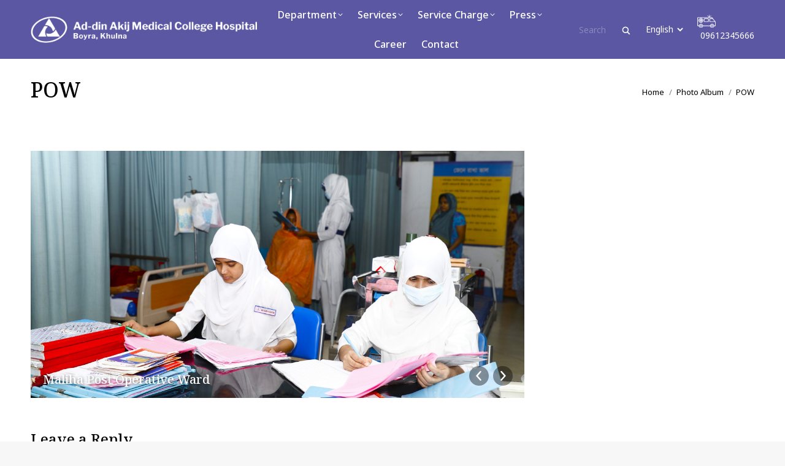

--- FILE ---
content_type: text/html; charset=UTF-8
request_url: https://aamch.addinhospital.org/gallery/pow/
body_size: 19338
content:
<!DOCTYPE html>
<!--[if !(IE 6) | !(IE 7) | !(IE 8)  ]><!-->
<html lang="en-US" class="no-js">
<!--<![endif]-->
<head>
	<meta charset="UTF-8" />
		<meta name="viewport" content="width=device-width, initial-scale=1, maximum-scale=1, user-scalable=0">
		<meta name="theme-color" content="#000000"/>	<link rel="profile" href="https://gmpg.org/xfn/11" />
	        <script type="text/javascript">
            if (/Android|webOS|iPhone|iPad|iPod|BlackBerry|IEMobile|Opera Mini/i.test(navigator.userAgent)) {
                var originalAddEventListener = EventTarget.prototype.addEventListener,
                    oldWidth = window.innerWidth;

                EventTarget.prototype.addEventListener = function (eventName, eventHandler, useCapture) {
                    if (eventName === "resize") {
                        originalAddEventListener.call(this, eventName, function (event) {
                            if (oldWidth === window.innerWidth) {
                                return;
                            }
                            oldWidth = window.innerWidth;
                            if (eventHandler.handleEvent) {
                                eventHandler.handleEvent.call(this, event);
                            }
                            else {
                                eventHandler.call(this, event);
                            };
                        }, useCapture);
                    }
                    else {
                        originalAddEventListener.call(this, eventName, eventHandler, useCapture);
                    };
                };
            };
        </script>
		<title>POW &#8211; Ad-din Akij Medical College Hospital</title>
<meta name='robots' content='max-image-preview:large' />
<link rel='dns-prefetch' href='//fonts.googleapis.com' />
<link rel="alternate" type="application/rss+xml" title="Ad-din Akij Medical College Hospital &raquo; Feed" href="https://aamch.addinhospital.org/feed/" />
<link rel="alternate" type="application/rss+xml" title="Ad-din Akij Medical College Hospital &raquo; Comments Feed" href="https://aamch.addinhospital.org/comments/feed/" />
<link rel="alternate" type="application/rss+xml" title="Ad-din Akij Medical College Hospital &raquo; POW Comments Feed" href="https://aamch.addinhospital.org/gallery/pow/feed/" />
<link rel="alternate" title="oEmbed (JSON)" type="application/json+oembed" href="https://aamch.addinhospital.org/wp-json/oembed/1.0/embed?url=https%3A%2F%2Faamch.addinhospital.org%2Fgallery%2Fpow%2F" />
<link rel="alternate" title="oEmbed (XML)" type="text/xml+oembed" href="https://aamch.addinhospital.org/wp-json/oembed/1.0/embed?url=https%3A%2F%2Faamch.addinhospital.org%2Fgallery%2Fpow%2F&#038;format=xml" />
<style id='wp-img-auto-sizes-contain-inline-css' type='text/css'>
img:is([sizes=auto i],[sizes^="auto," i]){contain-intrinsic-size:3000px 1500px}
/*# sourceURL=wp-img-auto-sizes-contain-inline-css */
</style>
<link rel='stylesheet' id='gtranslate-style-css' href='https://aamch.addinhospital.org/wp-content/plugins/gtranslate/gtranslate-style24.css?ver=6.9' type='text/css' media='all' />
<style id='wp-emoji-styles-inline-css' type='text/css'>

	img.wp-smiley, img.emoji {
		display: inline !important;
		border: none !important;
		box-shadow: none !important;
		height: 1em !important;
		width: 1em !important;
		margin: 0 0.07em !important;
		vertical-align: -0.1em !important;
		background: none !important;
		padding: 0 !important;
	}
/*# sourceURL=wp-emoji-styles-inline-css */
</style>
<style id='wp-block-library-inline-css' type='text/css'>
:root{--wp-block-synced-color:#7a00df;--wp-block-synced-color--rgb:122,0,223;--wp-bound-block-color:var(--wp-block-synced-color);--wp-editor-canvas-background:#ddd;--wp-admin-theme-color:#007cba;--wp-admin-theme-color--rgb:0,124,186;--wp-admin-theme-color-darker-10:#006ba1;--wp-admin-theme-color-darker-10--rgb:0,107,160.5;--wp-admin-theme-color-darker-20:#005a87;--wp-admin-theme-color-darker-20--rgb:0,90,135;--wp-admin-border-width-focus:2px}@media (min-resolution:192dpi){:root{--wp-admin-border-width-focus:1.5px}}.wp-element-button{cursor:pointer}:root .has-very-light-gray-background-color{background-color:#eee}:root .has-very-dark-gray-background-color{background-color:#313131}:root .has-very-light-gray-color{color:#eee}:root .has-very-dark-gray-color{color:#313131}:root .has-vivid-green-cyan-to-vivid-cyan-blue-gradient-background{background:linear-gradient(135deg,#00d084,#0693e3)}:root .has-purple-crush-gradient-background{background:linear-gradient(135deg,#34e2e4,#4721fb 50%,#ab1dfe)}:root .has-hazy-dawn-gradient-background{background:linear-gradient(135deg,#faaca8,#dad0ec)}:root .has-subdued-olive-gradient-background{background:linear-gradient(135deg,#fafae1,#67a671)}:root .has-atomic-cream-gradient-background{background:linear-gradient(135deg,#fdd79a,#004a59)}:root .has-nightshade-gradient-background{background:linear-gradient(135deg,#330968,#31cdcf)}:root .has-midnight-gradient-background{background:linear-gradient(135deg,#020381,#2874fc)}:root{--wp--preset--font-size--normal:16px;--wp--preset--font-size--huge:42px}.has-regular-font-size{font-size:1em}.has-larger-font-size{font-size:2.625em}.has-normal-font-size{font-size:var(--wp--preset--font-size--normal)}.has-huge-font-size{font-size:var(--wp--preset--font-size--huge)}.has-text-align-center{text-align:center}.has-text-align-left{text-align:left}.has-text-align-right{text-align:right}.has-fit-text{white-space:nowrap!important}#end-resizable-editor-section{display:none}.aligncenter{clear:both}.items-justified-left{justify-content:flex-start}.items-justified-center{justify-content:center}.items-justified-right{justify-content:flex-end}.items-justified-space-between{justify-content:space-between}.screen-reader-text{border:0;clip-path:inset(50%);height:1px;margin:-1px;overflow:hidden;padding:0;position:absolute;width:1px;word-wrap:normal!important}.screen-reader-text:focus{background-color:#ddd;clip-path:none;color:#444;display:block;font-size:1em;height:auto;left:5px;line-height:normal;padding:15px 23px 14px;text-decoration:none;top:5px;width:auto;z-index:100000}html :where(.has-border-color){border-style:solid}html :where([style*=border-top-color]){border-top-style:solid}html :where([style*=border-right-color]){border-right-style:solid}html :where([style*=border-bottom-color]){border-bottom-style:solid}html :where([style*=border-left-color]){border-left-style:solid}html :where([style*=border-width]){border-style:solid}html :where([style*=border-top-width]){border-top-style:solid}html :where([style*=border-right-width]){border-right-style:solid}html :where([style*=border-bottom-width]){border-bottom-style:solid}html :where([style*=border-left-width]){border-left-style:solid}html :where(img[class*=wp-image-]){height:auto;max-width:100%}:where(figure){margin:0 0 1em}html :where(.is-position-sticky){--wp-admin--admin-bar--position-offset:var(--wp-admin--admin-bar--height,0px)}@media screen and (max-width:600px){html :where(.is-position-sticky){--wp-admin--admin-bar--position-offset:0px}}

/*# sourceURL=wp-block-library-inline-css */
</style><style id='global-styles-inline-css' type='text/css'>
:root{--wp--preset--aspect-ratio--square: 1;--wp--preset--aspect-ratio--4-3: 4/3;--wp--preset--aspect-ratio--3-4: 3/4;--wp--preset--aspect-ratio--3-2: 3/2;--wp--preset--aspect-ratio--2-3: 2/3;--wp--preset--aspect-ratio--16-9: 16/9;--wp--preset--aspect-ratio--9-16: 9/16;--wp--preset--color--black: #000000;--wp--preset--color--cyan-bluish-gray: #abb8c3;--wp--preset--color--white: #FFF;--wp--preset--color--pale-pink: #f78da7;--wp--preset--color--vivid-red: #cf2e2e;--wp--preset--color--luminous-vivid-orange: #ff6900;--wp--preset--color--luminous-vivid-amber: #fcb900;--wp--preset--color--light-green-cyan: #7bdcb5;--wp--preset--color--vivid-green-cyan: #00d084;--wp--preset--color--pale-cyan-blue: #8ed1fc;--wp--preset--color--vivid-cyan-blue: #0693e3;--wp--preset--color--vivid-purple: #9b51e0;--wp--preset--color--accent: #000000;--wp--preset--color--dark-gray: #111;--wp--preset--color--light-gray: #767676;--wp--preset--gradient--vivid-cyan-blue-to-vivid-purple: linear-gradient(135deg,rgb(6,147,227) 0%,rgb(155,81,224) 100%);--wp--preset--gradient--light-green-cyan-to-vivid-green-cyan: linear-gradient(135deg,rgb(122,220,180) 0%,rgb(0,208,130) 100%);--wp--preset--gradient--luminous-vivid-amber-to-luminous-vivid-orange: linear-gradient(135deg,rgb(252,185,0) 0%,rgb(255,105,0) 100%);--wp--preset--gradient--luminous-vivid-orange-to-vivid-red: linear-gradient(135deg,rgb(255,105,0) 0%,rgb(207,46,46) 100%);--wp--preset--gradient--very-light-gray-to-cyan-bluish-gray: linear-gradient(135deg,rgb(238,238,238) 0%,rgb(169,184,195) 100%);--wp--preset--gradient--cool-to-warm-spectrum: linear-gradient(135deg,rgb(74,234,220) 0%,rgb(151,120,209) 20%,rgb(207,42,186) 40%,rgb(238,44,130) 60%,rgb(251,105,98) 80%,rgb(254,248,76) 100%);--wp--preset--gradient--blush-light-purple: linear-gradient(135deg,rgb(255,206,236) 0%,rgb(152,150,240) 100%);--wp--preset--gradient--blush-bordeaux: linear-gradient(135deg,rgb(254,205,165) 0%,rgb(254,45,45) 50%,rgb(107,0,62) 100%);--wp--preset--gradient--luminous-dusk: linear-gradient(135deg,rgb(255,203,112) 0%,rgb(199,81,192) 50%,rgb(65,88,208) 100%);--wp--preset--gradient--pale-ocean: linear-gradient(135deg,rgb(255,245,203) 0%,rgb(182,227,212) 50%,rgb(51,167,181) 100%);--wp--preset--gradient--electric-grass: linear-gradient(135deg,rgb(202,248,128) 0%,rgb(113,206,126) 100%);--wp--preset--gradient--midnight: linear-gradient(135deg,rgb(2,3,129) 0%,rgb(40,116,252) 100%);--wp--preset--font-size--small: 13px;--wp--preset--font-size--medium: 20px;--wp--preset--font-size--large: 36px;--wp--preset--font-size--x-large: 42px;--wp--preset--spacing--20: 0.44rem;--wp--preset--spacing--30: 0.67rem;--wp--preset--spacing--40: 1rem;--wp--preset--spacing--50: 1.5rem;--wp--preset--spacing--60: 2.25rem;--wp--preset--spacing--70: 3.38rem;--wp--preset--spacing--80: 5.06rem;--wp--preset--shadow--natural: 6px 6px 9px rgba(0, 0, 0, 0.2);--wp--preset--shadow--deep: 12px 12px 50px rgba(0, 0, 0, 0.4);--wp--preset--shadow--sharp: 6px 6px 0px rgba(0, 0, 0, 0.2);--wp--preset--shadow--outlined: 6px 6px 0px -3px rgb(255, 255, 255), 6px 6px rgb(0, 0, 0);--wp--preset--shadow--crisp: 6px 6px 0px rgb(0, 0, 0);}:where(.is-layout-flex){gap: 0.5em;}:where(.is-layout-grid){gap: 0.5em;}body .is-layout-flex{display: flex;}.is-layout-flex{flex-wrap: wrap;align-items: center;}.is-layout-flex > :is(*, div){margin: 0;}body .is-layout-grid{display: grid;}.is-layout-grid > :is(*, div){margin: 0;}:where(.wp-block-columns.is-layout-flex){gap: 2em;}:where(.wp-block-columns.is-layout-grid){gap: 2em;}:where(.wp-block-post-template.is-layout-flex){gap: 1.25em;}:where(.wp-block-post-template.is-layout-grid){gap: 1.25em;}.has-black-color{color: var(--wp--preset--color--black) !important;}.has-cyan-bluish-gray-color{color: var(--wp--preset--color--cyan-bluish-gray) !important;}.has-white-color{color: var(--wp--preset--color--white) !important;}.has-pale-pink-color{color: var(--wp--preset--color--pale-pink) !important;}.has-vivid-red-color{color: var(--wp--preset--color--vivid-red) !important;}.has-luminous-vivid-orange-color{color: var(--wp--preset--color--luminous-vivid-orange) !important;}.has-luminous-vivid-amber-color{color: var(--wp--preset--color--luminous-vivid-amber) !important;}.has-light-green-cyan-color{color: var(--wp--preset--color--light-green-cyan) !important;}.has-vivid-green-cyan-color{color: var(--wp--preset--color--vivid-green-cyan) !important;}.has-pale-cyan-blue-color{color: var(--wp--preset--color--pale-cyan-blue) !important;}.has-vivid-cyan-blue-color{color: var(--wp--preset--color--vivid-cyan-blue) !important;}.has-vivid-purple-color{color: var(--wp--preset--color--vivid-purple) !important;}.has-black-background-color{background-color: var(--wp--preset--color--black) !important;}.has-cyan-bluish-gray-background-color{background-color: var(--wp--preset--color--cyan-bluish-gray) !important;}.has-white-background-color{background-color: var(--wp--preset--color--white) !important;}.has-pale-pink-background-color{background-color: var(--wp--preset--color--pale-pink) !important;}.has-vivid-red-background-color{background-color: var(--wp--preset--color--vivid-red) !important;}.has-luminous-vivid-orange-background-color{background-color: var(--wp--preset--color--luminous-vivid-orange) !important;}.has-luminous-vivid-amber-background-color{background-color: var(--wp--preset--color--luminous-vivid-amber) !important;}.has-light-green-cyan-background-color{background-color: var(--wp--preset--color--light-green-cyan) !important;}.has-vivid-green-cyan-background-color{background-color: var(--wp--preset--color--vivid-green-cyan) !important;}.has-pale-cyan-blue-background-color{background-color: var(--wp--preset--color--pale-cyan-blue) !important;}.has-vivid-cyan-blue-background-color{background-color: var(--wp--preset--color--vivid-cyan-blue) !important;}.has-vivid-purple-background-color{background-color: var(--wp--preset--color--vivid-purple) !important;}.has-black-border-color{border-color: var(--wp--preset--color--black) !important;}.has-cyan-bluish-gray-border-color{border-color: var(--wp--preset--color--cyan-bluish-gray) !important;}.has-white-border-color{border-color: var(--wp--preset--color--white) !important;}.has-pale-pink-border-color{border-color: var(--wp--preset--color--pale-pink) !important;}.has-vivid-red-border-color{border-color: var(--wp--preset--color--vivid-red) !important;}.has-luminous-vivid-orange-border-color{border-color: var(--wp--preset--color--luminous-vivid-orange) !important;}.has-luminous-vivid-amber-border-color{border-color: var(--wp--preset--color--luminous-vivid-amber) !important;}.has-light-green-cyan-border-color{border-color: var(--wp--preset--color--light-green-cyan) !important;}.has-vivid-green-cyan-border-color{border-color: var(--wp--preset--color--vivid-green-cyan) !important;}.has-pale-cyan-blue-border-color{border-color: var(--wp--preset--color--pale-cyan-blue) !important;}.has-vivid-cyan-blue-border-color{border-color: var(--wp--preset--color--vivid-cyan-blue) !important;}.has-vivid-purple-border-color{border-color: var(--wp--preset--color--vivid-purple) !important;}.has-vivid-cyan-blue-to-vivid-purple-gradient-background{background: var(--wp--preset--gradient--vivid-cyan-blue-to-vivid-purple) !important;}.has-light-green-cyan-to-vivid-green-cyan-gradient-background{background: var(--wp--preset--gradient--light-green-cyan-to-vivid-green-cyan) !important;}.has-luminous-vivid-amber-to-luminous-vivid-orange-gradient-background{background: var(--wp--preset--gradient--luminous-vivid-amber-to-luminous-vivid-orange) !important;}.has-luminous-vivid-orange-to-vivid-red-gradient-background{background: var(--wp--preset--gradient--luminous-vivid-orange-to-vivid-red) !important;}.has-very-light-gray-to-cyan-bluish-gray-gradient-background{background: var(--wp--preset--gradient--very-light-gray-to-cyan-bluish-gray) !important;}.has-cool-to-warm-spectrum-gradient-background{background: var(--wp--preset--gradient--cool-to-warm-spectrum) !important;}.has-blush-light-purple-gradient-background{background: var(--wp--preset--gradient--blush-light-purple) !important;}.has-blush-bordeaux-gradient-background{background: var(--wp--preset--gradient--blush-bordeaux) !important;}.has-luminous-dusk-gradient-background{background: var(--wp--preset--gradient--luminous-dusk) !important;}.has-pale-ocean-gradient-background{background: var(--wp--preset--gradient--pale-ocean) !important;}.has-electric-grass-gradient-background{background: var(--wp--preset--gradient--electric-grass) !important;}.has-midnight-gradient-background{background: var(--wp--preset--gradient--midnight) !important;}.has-small-font-size{font-size: var(--wp--preset--font-size--small) !important;}.has-medium-font-size{font-size: var(--wp--preset--font-size--medium) !important;}.has-large-font-size{font-size: var(--wp--preset--font-size--large) !important;}.has-x-large-font-size{font-size: var(--wp--preset--font-size--x-large) !important;}
/*# sourceURL=global-styles-inline-css */
</style>

<style id='classic-theme-styles-inline-css' type='text/css'>
/*! This file is auto-generated */
.wp-block-button__link{color:#fff;background-color:#32373c;border-radius:9999px;box-shadow:none;text-decoration:none;padding:calc(.667em + 2px) calc(1.333em + 2px);font-size:1.125em}.wp-block-file__button{background:#32373c;color:#fff;text-decoration:none}
/*# sourceURL=/wp-includes/css/classic-themes.min.css */
</style>
<link rel='stylesheet' id='the7-font-css' href='https://aamch.addinhospital.org/wp-content/themes/dt-the7/fonts/icomoon-the7-font/icomoon-the7-font.min.css?ver=11.1.2' type='text/css' media='all' />
<link rel='stylesheet' id='the7-fontello-css' href='https://aamch.addinhospital.org/wp-content/themes/dt-the7/fonts/fontello/css/fontello.min.css?ver=11.1.2' type='text/css' media='all' />
<link rel='stylesheet' id='wpdreams-asl-basic-css' href='https://aamch.addinhospital.org/wp-content/plugins/ajax-search-lite/css/style.basic.css?ver=4.10.3' type='text/css' media='all' />
<link rel='stylesheet' id='wpdreams-ajaxsearchlite-css' href='https://aamch.addinhospital.org/wp-content/plugins/ajax-search-lite/css/style-simple-red.css?ver=4.10.3' type='text/css' media='all' />
<link rel='stylesheet' id='dt-web-fonts-css' href='https://fonts.googleapis.com/css?family=Roboto:400,600,700%7CNoto+Sans:400,500,600,700%7CRoboto+Condensed:400,600,700%7CNoto+Serif:400,500,500normal,600,700&#038;display=swap' type='text/css' media='all' />
<link rel='stylesheet' id='dt-main-css' href='https://aamch.addinhospital.org/wp-content/themes/dt-the7/css/main.min.css?ver=11.1.2' type='text/css' media='all' />
<style id='dt-main-inline-css' type='text/css'>
body #load {
  display: block;
  height: 100%;
  overflow: hidden;
  position: fixed;
  width: 100%;
  z-index: 9901;
  opacity: 1;
  visibility: visible;
  transition: all .35s ease-out;
}
.load-wrap {
  width: 100%;
  height: 100%;
  background-position: center center;
  background-repeat: no-repeat;
  text-align: center;
  display: -ms-flexbox;
  display: -ms-flex;
  display: flex;
  -ms-align-items: center;
  -ms-flex-align: center;
  align-items: center;
  -ms-flex-flow: column wrap;
  flex-flow: column wrap;
  -ms-flex-pack: center;
  -ms-justify-content: center;
  justify-content: center;
}
.load-wrap > svg {
  position: absolute;
  top: 50%;
  left: 50%;
  transform: translate(-50%,-50%);
}
#load {
  background: var(--the7-elementor-beautiful-loading-bg,#ffffff);
  --the7-beautiful-spinner-color2: var(--the7-beautiful-spinner-color,rgba(51,51,51,0.3));
}

/*# sourceURL=dt-main-inline-css */
</style>
<link rel='stylesheet' id='the7-custom-scrollbar-css' href='https://aamch.addinhospital.org/wp-content/themes/dt-the7/lib/custom-scrollbar/custom-scrollbar.min.css?ver=11.1.2' type='text/css' media='all' />
<link rel='stylesheet' id='the7-wpbakery-css' href='https://aamch.addinhospital.org/wp-content/themes/dt-the7/css/wpbakery.min.css?ver=11.1.2' type='text/css' media='all' />
<link rel='stylesheet' id='the7-core-css' href='https://aamch.addinhospital.org/wp-content/plugins/dt-the7-core/assets/css/post-type.min.css?ver=2.7.1' type='text/css' media='all' />
<link rel='stylesheet' id='the7-css-vars-css' href='https://aamch.addinhospital.org/wp-content/uploads/the7-css/css-vars.css?ver=f43019cbf4d7' type='text/css' media='all' />
<link rel='stylesheet' id='dt-custom-css' href='https://aamch.addinhospital.org/wp-content/uploads/the7-css/custom.css?ver=f43019cbf4d7' type='text/css' media='all' />
<link rel='stylesheet' id='dt-media-css' href='https://aamch.addinhospital.org/wp-content/uploads/the7-css/media.css?ver=f43019cbf4d7' type='text/css' media='all' />
<link rel='stylesheet' id='the7-mega-menu-css' href='https://aamch.addinhospital.org/wp-content/uploads/the7-css/mega-menu.css?ver=f43019cbf4d7' type='text/css' media='all' />
<link rel='stylesheet' id='the7-elements-albums-portfolio-css' href='https://aamch.addinhospital.org/wp-content/uploads/the7-css/the7-elements-albums-portfolio.css?ver=f43019cbf4d7' type='text/css' media='all' />
<link rel='stylesheet' id='the7-elements-css' href='https://aamch.addinhospital.org/wp-content/uploads/the7-css/post-type-dynamic.css?ver=f43019cbf4d7' type='text/css' media='all' />
<link rel='stylesheet' id='style-css' href='https://aamch.addinhospital.org/wp-content/themes/dt-the7/style.css?ver=11.1.2' type='text/css' media='all' />
<script type="text/javascript" src="https://aamch.addinhospital.org/wp-includes/js/jquery/jquery.min.js?ver=3.7.1" id="jquery-core-js"></script>
<script type="text/javascript" src="https://aamch.addinhospital.org/wp-includes/js/jquery/jquery-migrate.min.js?ver=3.4.1" id="jquery-migrate-js"></script>
<script type="text/javascript" id="dt-above-fold-js-extra">
/* <![CDATA[ */
var dtLocal = {"themeUrl":"https://aamch.addinhospital.org/wp-content/themes/dt-the7","passText":"To view this protected post, enter the password below:","moreButtonText":{"loading":"Loading...","loadMore":"Load more"},"postID":"1909","ajaxurl":"https://aamch.addinhospital.org/wp-admin/admin-ajax.php","REST":{"baseUrl":"https://aamch.addinhospital.org/wp-json/the7/v1","endpoints":{"sendMail":"/send-mail"}},"contactMessages":{"required":"One or more fields have an error. Please check and try again.","terms":"Please accept the privacy policy.","fillTheCaptchaError":"Please, fill the captcha."},"captchaSiteKey":"","ajaxNonce":"733fd2f2a0","pageData":"","themeSettings":{"smoothScroll":"off","lazyLoading":false,"accentColor":{"mode":"solid","color":"#000000"},"desktopHeader":{"height":80},"ToggleCaptionEnabled":"disabled","ToggleCaption":"Navigation","floatingHeader":{"showAfter":150,"showMenu":true,"height":40,"logo":{"showLogo":true,"html":"\u003Cimg class=\" preload-me\" src=\"https://aamch.addinhospital.org/wp-content/uploads/2023/03/Ad-din-Akij-Medical-College-Hospital-40.png\" srcset=\"https://aamch.addinhospital.org/wp-content/uploads/2023/03/Ad-din-Akij-Medical-College-Hospital-40.png 328w\" width=\"328\" height=\"40\"   sizes=\"328px\" alt=\"Ad-din Akij Medical College Hospital\" /\u003E","url":"https://aamch.addinhospital.org/"}},"topLine":{"floatingTopLine":{"logo":{"showLogo":false,"html":""}}},"mobileHeader":{"firstSwitchPoint":1070,"secondSwitchPoint":778,"firstSwitchPointHeight":60,"secondSwitchPointHeight":60,"mobileToggleCaptionEnabled":"disabled","mobileToggleCaption":"Menu"},"stickyMobileHeaderFirstSwitch":{"logo":{"html":"\u003Cimg class=\" preload-me\" src=\"https://aamch.addinhospital.org/wp-content/uploads/2023/03/Ad-din-Akij-Medical-College-Hospital-40.png\" srcset=\"https://aamch.addinhospital.org/wp-content/uploads/2023/03/Ad-din-Akij-Medical-College-Hospital-40.png 328w\" width=\"328\" height=\"40\"   sizes=\"328px\" alt=\"Ad-din Akij Medical College Hospital\" /\u003E"}},"stickyMobileHeaderSecondSwitch":{"logo":{"html":"\u003Cimg class=\" preload-me\" src=\"https://aamch.addinhospital.org/wp-content/uploads/2023/03/Ad-din-Akij-Medical-College-Hospital-40.png\" srcset=\"https://aamch.addinhospital.org/wp-content/uploads/2023/03/Ad-din-Akij-Medical-College-Hospital-40.png 328w\" width=\"328\" height=\"40\"   sizes=\"328px\" alt=\"Ad-din Akij Medical College Hospital\" /\u003E"}},"content":{"textColor":"#000000","headerColor":"#000000"},"sidebar":{"switchPoint":992},"boxedWidth":"1340px","stripes":{"stripe1":{"textColor":"#787d85","headerColor":"#3b3f4a"},"stripe2":{"textColor":"#8b9199","headerColor":"#ffffff"},"stripe3":{"textColor":"#ffffff","headerColor":"#ffffff"}}},"VCMobileScreenWidth":"768"};
var dtShare = {"shareButtonText":{"facebook":"Share on Facebook","twitter":"Tweet","pinterest":"Pin it","linkedin":"Share on Linkedin","whatsapp":"Share on Whatsapp"},"overlayOpacity":"85"};
//# sourceURL=dt-above-fold-js-extra
/* ]]> */
</script>
<script type="text/javascript" src="https://aamch.addinhospital.org/wp-content/themes/dt-the7/js/above-the-fold.min.js?ver=11.1.2" id="dt-above-fold-js"></script>
<link rel="https://api.w.org/" href="https://aamch.addinhospital.org/wp-json/" /><link rel="alternate" title="JSON" type="application/json" href="https://aamch.addinhospital.org/wp-json/wp/v2/dt_gallery/1909" /><link rel="EditURI" type="application/rsd+xml" title="RSD" href="https://aamch.addinhospital.org/xmlrpc.php?rsd" />
<meta name="generator" content="WordPress 6.9" />
<link rel="canonical" href="https://aamch.addinhospital.org/gallery/pow/" />
<link rel='shortlink' href='https://aamch.addinhospital.org/?p=1909' />
                                <script>
document.addEventListener("DOMContentLoaded", function() {
    const imgs = document.querySelectorAll("img");

    imgs.forEach(img => {
        // Only target blank SVG placeholders
        if (img.src.startsWith("data:image/svg+xml")) {

            // Common lazy-loading attributes
            const lazyAttrs = ['data-src', 'data-lazy-src', 'data-original', 'data-srcset', 'data-lazy'];

            for (let attr of lazyAttrs) {
                if (img.hasAttribute(attr)) {
                    const realSrc = img.getAttribute(attr);
                    if (realSrc) {
                        img.src = realSrc;

                        // If srcset exists, set it too
                        if (img.hasAttribute(attr + '-set')) {
                            img.srcset = img.getAttribute(attr + '-set');
                        }
                        break;
                    }
                }
            }
        }
    });
});
</script>
                                <meta property="og:site_name" content="Ad-din Akij Medical College Hospital" />
<meta property="og:title" content="POW" />
<meta property="og:url" content="https://aamch.addinhospital.org/gallery/pow/" />
<meta property="og:type" content="article" />
				<link rel="preconnect" href="https://fonts.gstatic.com" crossorigin />
				<link rel="preload" as="style" href="//fonts.googleapis.com/css?family=Open+Sans&display=swap" />
				<link rel="stylesheet" href="//fonts.googleapis.com/css?family=Open+Sans&display=swap" media="all" />
				<meta name="generator" content="Powered by WPBakery Page Builder - drag and drop page builder for WordPress."/>
<meta name="generator" content="Powered by Slider Revolution 6.6.5 - responsive, Mobile-Friendly Slider Plugin for WordPress with comfortable drag and drop interface." />
                <style>
                    
					div[id*='ajaxsearchlitesettings'].searchsettings .asl_option_inner label {
						font-size: 0px !important;
						color: rgba(0, 0, 0, 0);
					}
					div[id*='ajaxsearchlitesettings'].searchsettings .asl_option_inner label:after {
						font-size: 11px !important;
						position: absolute;
						top: 0;
						left: 0;
						z-index: 1;
					}
					.asl_w_container {
						width: 100%;
						margin: 0px 0px 0px 0px;
						min-width: 200px;
					}
					div[id*='ajaxsearchlite'].asl_m {
						width: 100%;
					}
					div[id*='ajaxsearchliteres'].wpdreams_asl_results div.resdrg span.highlighted {
						font-weight: bold;
						color: rgba(217, 49, 43, 1);
						background-color: rgba(238, 238, 238, 1);
					}
					div[id*='ajaxsearchliteres'].wpdreams_asl_results .results div.asl_image {
						width: 70px;
						height: 70px;
						background-size: cover;
						background-repeat: no-repeat;
					}
					div.asl_r .results {
						max-height: none;
					}
				
						div.asl_r.asl_w.vertical .resdrg {
							display: flex;
							flex-wrap: wrap;
						}
						div.asl_r.asl_w.vertical .results .item {
							min-width: 200px;
							width: 19%;
							flex-grow: 1;
							box-sizing: border-box;
							border-radius: 0;
						}
						@media only screen and (min-width: 641px) and (max-width: 1024px) {
							div.asl_r.asl_w.vertical .results .item {
								min-width: 200px;
							}
						}
						@media only screen and (max-width: 640px) {
							div.asl_r.asl_w.vertical .results .item {
								min-width: 200px;
							}
						}
						                </style>
                <script type="text/javascript" id="the7-loader-script">
document.addEventListener("DOMContentLoaded", function(event) {
	var load = document.getElementById("load");
	if(!load.classList.contains('loader-removed')){
		var removeLoading = setTimeout(function() {
			load.className += " loader-removed";
		}, 300);
	}
});
</script>
		<link rel="icon" href="https://aamch.addinhospital.org/wp-content/uploads/2022/11/ad-ddin-icon.png" type="image/png" sizes="16x16"/><script>function setREVStartSize(e){
			//window.requestAnimationFrame(function() {
				window.RSIW = window.RSIW===undefined ? window.innerWidth : window.RSIW;
				window.RSIH = window.RSIH===undefined ? window.innerHeight : window.RSIH;
				try {
					var pw = document.getElementById(e.c).parentNode.offsetWidth,
						newh;
					pw = pw===0 || isNaN(pw) || (e.l=="fullwidth" || e.layout=="fullwidth") ? window.RSIW : pw;
					e.tabw = e.tabw===undefined ? 0 : parseInt(e.tabw);
					e.thumbw = e.thumbw===undefined ? 0 : parseInt(e.thumbw);
					e.tabh = e.tabh===undefined ? 0 : parseInt(e.tabh);
					e.thumbh = e.thumbh===undefined ? 0 : parseInt(e.thumbh);
					e.tabhide = e.tabhide===undefined ? 0 : parseInt(e.tabhide);
					e.thumbhide = e.thumbhide===undefined ? 0 : parseInt(e.thumbhide);
					e.mh = e.mh===undefined || e.mh=="" || e.mh==="auto" ? 0 : parseInt(e.mh,0);
					if(e.layout==="fullscreen" || e.l==="fullscreen")
						newh = Math.max(e.mh,window.RSIH);
					else{
						e.gw = Array.isArray(e.gw) ? e.gw : [e.gw];
						for (var i in e.rl) if (e.gw[i]===undefined || e.gw[i]===0) e.gw[i] = e.gw[i-1];
						e.gh = e.el===undefined || e.el==="" || (Array.isArray(e.el) && e.el.length==0)? e.gh : e.el;
						e.gh = Array.isArray(e.gh) ? e.gh : [e.gh];
						for (var i in e.rl) if (e.gh[i]===undefined || e.gh[i]===0) e.gh[i] = e.gh[i-1];
											
						var nl = new Array(e.rl.length),
							ix = 0,
							sl;
						e.tabw = e.tabhide>=pw ? 0 : e.tabw;
						e.thumbw = e.thumbhide>=pw ? 0 : e.thumbw;
						e.tabh = e.tabhide>=pw ? 0 : e.tabh;
						e.thumbh = e.thumbhide>=pw ? 0 : e.thumbh;
						for (var i in e.rl) nl[i] = e.rl[i]<window.RSIW ? 0 : e.rl[i];
						sl = nl[0];
						for (var i in nl) if (sl>nl[i] && nl[i]>0) { sl = nl[i]; ix=i;}
						var m = pw>(e.gw[ix]+e.tabw+e.thumbw) ? 1 : (pw-(e.tabw+e.thumbw)) / (e.gw[ix]);
						newh =  (e.gh[ix] * m) + (e.tabh + e.thumbh);
					}
					var el = document.getElementById(e.c);
					if (el!==null && el) el.style.height = newh+"px";
					el = document.getElementById(e.c+"_wrapper");
					if (el!==null && el) {
						el.style.height = newh+"px";
						el.style.display = "block";
					}
				} catch(e){
					console.log("Failure at Presize of Slider:" + e)
				}
			//});
		  };</script>
<noscript><style> .wpb_animate_when_almost_visible { opacity: 1; }</style></noscript><style id='the7-custom-inline-css' type='text/css'>
.main-nav .sub-nav > li.dt-mega-parent > a .menu-text{
	display:none;
}

.mobile-main-nav li .dt-mega-parent > a .menu-text{
	display:none;
}

a {
    text-decoration: none;
}

.wpb_text_column ul li {
   margin-bottom: 10px;
}

li.menu-item.menu-item-type-post_type.menu-item-object-page.current-menu-item.current_page_item .menu-text{
    font-weight: 600;
}


select#gtranslate_selector {
		background: #5B57A3;
    font-size: 14px;
    border: none;
    -webkit-appearance: menulist !important;
    color: #fff;
    margin-bottom: 8px;
    margin-top: -10px !important;
}

input.field.searchform-s {
    /* background: transparent !important;
border-bottom: 1px solid #e1d3d394 !important; */
}

.from-centre-line > li > a .menu-item-text:before {
    background-color: #fff;
}

.asl_w_container {
    min-width: 100px;
}

#ajaxsearchlite1 .probox, div.asl_w .probox, div.asl_w, div.asl_w .probox .promagnifier {
    background: transparent !important;
}

div.asl_m .probox .promagnifier .innericon svg {
    width: 16px;
    margin-top: 2px;
}

div.asl_w .probox .promagnifier {
    width: 16px;
}

select#gtranslate_selector {
    padding-left: 0;
    padding-right: 0;
}

#ajaxsearchlite1 .probox .proinput input, div.asl_w .probox .proinput input {
    font-family: 'Noto Sans';
    font-size: 14px;
}

.orig::placeholder {
  opacity: .3 !important;
}


#bottom-bar a{
    color: #aaa;
}

.soc-ico a {
    margin: 3px;
    width: 40px;
    height: 40px;
    line-height: 40px
}	

.masthead .mega-menu-widgets .soc-ico a .soc-font-icon, .soc-ico a .soc-font-icon {
    font-size: 22px;
}

.soc-ico a:after, .soc-ico a:before {
    width: 40px;
    height: 40px;
}


#footer .soc-ico a:hover .soc-font-icon{
    color: #000;
}

.margin-top-mega {
	margin-top:50px;
}

.main-nav .sub-nav > li:not(.wpml-ls-item) > a .menu-text{
   border-bottom:1px solid #fff;
}

.main-nav .sub-nav > li:not(.wpml-ls-item) > a .menu-text:hover {
   border-bottom:1px solid #ddd;
}

.not-clickable-item .menu-item-text .menu-text{
	border:0 !important;
}

.not-clickable-item .menu-item-text .menu-text:hover {
	border:0 !important;
}

.mini-widgets>:last-child svg {
	  vertical-align: bottom;
    width: 20px;
    fill: red !important;
}
.blog-content .entry-meta {
    display: none;
}

::marker {
    color: #5B57A3;
}


.ad-section h3 {
    font-size: 20px;
    color: #5B57A3;
    text-align:left !important;
}


.styled-table {
    border-collapse: collapse;
    margin: 25px 0;
    font-size: 16px;
    min-width: 400px;
    box-shadow: 0 0 20px rgba(0, 0, 0, 0.15);
}
.styled-table thead tr {
    background-color: #5B57A3;
    color: #ffffff;
    text-align: left;
}
.styled-table th,
.styled-table td {
    padding: 12px 15px;
	  border:0;
}
.styled-table tbody tr {
    border-bottom: 0
}

.styled-table tbody tr:nth-of-type(even) {
    background-color: #f3f3f3;
}

.styled-table tbody tr:last-of-type {
    border:none !important;
}


/* Search option */
div.asl_w { 
  background: #5b57a3 !important;
	padding-right: 9px;
}


</style>
<link rel='stylesheet' id='rs-plugin-settings-css' href='https://aamch.addinhospital.org/wp-content/plugins/revslider/public/assets/css/rs6.css?ver=6.6.5' type='text/css' media='all' />
<style id='rs-plugin-settings-inline-css' type='text/css'>
#rs-demo-id {}
/*# sourceURL=rs-plugin-settings-inline-css */
</style>
</head>
<body id="the7-body" class="wp-singular dt_gallery-template-default single single-dt_gallery postid-1909 wp-embed-responsive wp-theme-dt-the7 the7-core-ver-2.7.1 dt-responsive-on right-mobile-menu-close-icon ouside-menu-close-icon mobile-hamburger-close-bg-enable mobile-hamburger-close-bg-hover-enable  fade-medium-mobile-menu-close-icon fade-medium-menu-close-icon srcset-enabled btn-flat custom-btn-color custom-btn-hover-color phantom-fade phantom-disable-decoration phantom-custom-logo-on sticky-mobile-header top-header first-switch-logo-left first-switch-menu-right second-switch-logo-left second-switch-menu-right right-mobile-menu layzr-loading-on popup-message-style fullscreen-photo-scroller the7-ver-11.1.2 wpb-js-composer js-comp-ver-6.9.0 vc_responsive">
<!-- The7 11.1.2 -->
<div id="load" class="">
	<div class="load-wrap"></div>
</div>
<div id="page" >
	<a class="skip-link screen-reader-text" href="#content">Skip to content</a>

<div class="masthead inline-header center widgets full-height full-width shadow-mobile-header-decoration small-mobile-menu-icon dt-parent-menu-clickable show-sub-menu-on-hover show-device-logo show-mobile-logo"  role="banner">

	<div class="top-bar top-bar-empty top-bar-line-hide">
	<div class="top-bar-bg" ></div>
	<div class="mini-widgets left-widgets"></div><div class="mini-widgets right-widgets"></div></div>

	<header class="header-bar">

		<div class="branding">
	<div id="site-title" class="assistive-text">Ad-din Akij Medical College Hospital</div>
	<div id="site-description" class="assistive-text"></div>
	<a class="" href="https://aamch.addinhospital.org/"><img class=" preload-me" src="https://aamch.addinhospital.org/wp-content/uploads/2023/03/Ad-din-Akij-Medical-College-Hospital-55.png" srcset="https://aamch.addinhospital.org/wp-content/uploads/2023/03/Ad-din-Akij-Medical-College-Hospital-55.png 451w" width="451" height="55"   sizes="451px" alt="Ad-din Akij Medical College Hospital" /><img class="mobile-logo preload-me" src="https://aamch.addinhospital.org/wp-content/uploads/2023/03/Ad-din-Akij-Medical-College-Hospital-40.png" srcset="https://aamch.addinhospital.org/wp-content/uploads/2023/03/Ad-din-Akij-Medical-College-Hospital-40.png 328w" width="328" height="40"   sizes="328px" alt="Ad-din Akij Medical College Hospital" /></a></div>

		<ul id="primary-menu" class="main-nav underline-decoration from-centre-line level-arrows-on outside-item-remove-margin"><li class="menu-item menu-item-type-post_type menu-item-object-page menu-item-has-children menu-item-282 first has-children depth-0 dt-mega-menu mega-auto-width mega-column-4"><a href='https://aamch.addinhospital.org/department/' data-level='1'><span class="menu-item-text"><span class="menu-text">Department</span></span></a><div class="dt-mega-menu-wrap"><ul class="sub-nav level-arrows-on"><li class="culmn menu-item menu-item-type-custom menu-item-object-custom menu-item-has-children menu-item-912 first has-children depth-1 no-link dt-mega-parent wf-1-4"><a href='#' data-level='2'><span class="menu-item-text"><span class="menu-text">Culmn-1</span></span></a><ul class="sub-nav level-arrows-on"><li class="menu-item menu-item-type-post_type menu-item-object-page menu-item-801 first depth-2"><a href='https://aamch.addinhospital.org/department/accident-emergency/' data-level='3'><span class="menu-item-text"><span class="menu-text">Accident &#038; Emergency</span></span></a></li> <li class="menu-item menu-item-type-post_type menu-item-object-page menu-item-559 depth-2"><a href='https://aamch.addinhospital.org/department/anesthesiology/' data-level='3'><span class="menu-item-text"><span class="menu-text">Anesthesiology</span></span></a></li> <li class="menu-item menu-item-type-post_type menu-item-object-page menu-item-560 depth-2"><a href='https://aamch.addinhospital.org/department/cardiology/' data-level='3'><span class="menu-item-text"><span class="menu-text">Cardiology</span></span></a></li> <li class="menu-item menu-item-type-post_type menu-item-object-page menu-item-2141 depth-2"><a href='https://aamch.addinhospital.org/department/coronary-care-unit-ccu/' data-level='3'><span class="menu-item-text"><span class="menu-text">Coronary Care Unit (CCU)</span></span></a></li> <li class="menu-item menu-item-type-post_type menu-item-object-page menu-item-561 depth-2"><a href='https://aamch.addinhospital.org/department/dental-unit/' data-level='3'><span class="menu-item-text"><span class="menu-text">Dental Unit</span></span></a></li> <li class="menu-item menu-item-type-post_type menu-item-object-page menu-item-562 depth-2"><a href='https://aamch.addinhospital.org/department/dialysis-unit/' data-level='3'><span class="menu-item-text"><span class="menu-text">Dialysis Unit</span></span></a></li> </ul></li> <li class="culmn menu-item menu-item-type-custom menu-item-object-custom menu-item-has-children menu-item-913 has-children depth-1 no-link dt-mega-parent wf-1-4"><a href='#' data-level='2'><span class="menu-item-text"><span class="menu-text">Culmn-2</span></span></a><ul class="sub-nav level-arrows-on"><li class="menu-item menu-item-type-post_type menu-item-object-page menu-item-578 first depth-2"><a href='https://aamch.addinhospital.org/department/skin-vd-dermatology/' data-level='3'><span class="menu-item-text"><span class="menu-text">Dermatology &#038; Venereology</span></span></a></li> <li class="menu-item menu-item-type-post_type menu-item-object-page menu-item-563 depth-2"><a href='https://aamch.addinhospital.org/department/ear-nose-and-throatent/' data-level='3'><span class="menu-item-text"><span class="menu-text">Ear, Nose and Throat (ENT)</span></span></a></li> <li class="menu-item menu-item-type-post_type menu-item-object-page menu-item-564 depth-2"><a href='https://aamch.addinhospital.org/department/general-surgery/' data-level='3'><span class="menu-item-text"><span class="menu-text">General Surgery</span></span></a></li> <li class="menu-item menu-item-type-post_type menu-item-object-page menu-item-565 depth-2"><a href='https://aamch.addinhospital.org/department/icu-hdu/' data-level='3'><span class="menu-item-text"><span class="menu-text">ICU &#038; HDU</span></span></a></li> <li class="menu-item menu-item-type-post_type menu-item-object-page menu-item-566 depth-2"><a href='https://aamch.addinhospital.org/department/internal-medicine/' data-level='3'><span class="menu-item-text"><span class="menu-text">Internal Medicine</span></span></a></li> <li class="menu-item menu-item-type-custom menu-item-object-custom menu-item-2824 depth-2"><a href='https://aamch.addinhospital.org/microbiology' data-level='3'><span class="menu-item-text"><span class="menu-text">Microbiology</span></span></a></li> </ul></li> <li class="culmn menu-item menu-item-type-custom menu-item-object-custom menu-item-has-children menu-item-914 has-children depth-1 no-link dt-mega-parent wf-1-4"><a href='#' data-level='2'><span class="menu-item-text"><span class="menu-text">Culmn-3</span></span></a><ul class="sub-nav level-arrows-on"><li class="menu-item menu-item-type-post_type menu-item-object-page menu-item-568 first depth-2"><a href='https://aamch.addinhospital.org/department/neonatal-intensive-care-unit-nicu/' data-level='3'><span class="menu-item-text"><span class="menu-text">NICU</span></span></a></li> <li class="menu-item menu-item-type-post_type menu-item-object-page menu-item-569 depth-2"><a href='https://aamch.addinhospital.org/department/nephrology-2/' data-level='3'><span class="menu-item-text"><span class="menu-text">Nephrology</span></span></a></li> <li class="menu-item menu-item-type-post_type menu-item-object-page menu-item-1378 depth-2"><a href='https://aamch.addinhospital.org/department/obstetrics-and-gynecology/' data-level='3'><span class="menu-item-text"><span class="menu-text">Obstetrics and Gynecology</span></span></a></li> <li class="menu-item menu-item-type-post_type menu-item-object-page menu-item-571 depth-2"><a href='https://aamch.addinhospital.org/department/ophthalmology/' data-level='3'><span class="menu-item-text"><span class="menu-text">Ophthalmology (Eye)</span></span></a></li> <li class="menu-item menu-item-type-post_type menu-item-object-page menu-item-572 depth-2"><a href='https://aamch.addinhospital.org/department/orthopedics/' data-level='3'><span class="menu-item-text"><span class="menu-text">Orthopedics</span></span></a></li> <li class="menu-item menu-item-type-post_type menu-item-object-page menu-item-573 depth-2"><a href='https://aamch.addinhospital.org/department/pathology/' data-level='3'><span class="menu-item-text"><span class="menu-text">Pathology</span></span></a></li> </ul></li> <li class="culmn menu-item menu-item-type-custom menu-item-object-custom menu-item-has-children menu-item-915 has-children depth-1 no-link dt-mega-parent wf-1-4"><a href='#' data-level='2'><span class="menu-item-text"><span class="menu-text">Culmn-4</span></span></a><ul class="sub-nav level-arrows-on"><li class="menu-item menu-item-type-post_type menu-item-object-page menu-item-575 first depth-2"><a href='https://aamch.addinhospital.org/department/pediatrics/' data-level='3'><span class="menu-item-text"><span class="menu-text">Pediatrics</span></span></a></li> <li class="menu-item menu-item-type-post_type menu-item-object-page menu-item-1818 depth-2"><a href='https://aamch.addinhospital.org/department/physiotherapy/' data-level='3'><span class="menu-item-text"><span class="menu-text">Physiotherapy</span></span></a></li> <li class="menu-item menu-item-type-post_type menu-item-object-page menu-item-576 depth-2"><a href='https://aamch.addinhospital.org/department/psychiatry/' data-level='3'><span class="menu-item-text"><span class="menu-text">Psychiatry</span></span></a></li> <li class="menu-item menu-item-type-post_type menu-item-object-page menu-item-577 depth-2"><a href='https://aamch.addinhospital.org/department/radiology-and-imaging/' data-level='3'><span class="menu-item-text"><span class="menu-text">Radiology and Imaging</span></span></a></li> <li class="menu-item menu-item-type-post_type menu-item-object-page menu-item-3027 depth-2"><a href='https://aamch.addinhospital.org/department/transfusion-medicine/' data-level='3'><span class="menu-item-text"><span class="menu-text">Transfusion Medicine &#038; Blood Bank</span></span></a></li> <li class="menu-item menu-item-type-post_type menu-item-object-page menu-item-580 depth-2"><a href='https://aamch.addinhospital.org/department/ultrasonography/' data-level='3'><span class="menu-item-text"><span class="menu-text">Ultrasonography</span></span></a></li> </ul></li> </ul></div></li> <li class="menu-item menu-item-type-post_type menu-item-object-page menu-item-has-children menu-item-433 has-children depth-0 dt-mega-menu mega-auto-width mega-column-4"><a href='https://aamch.addinhospital.org/services/' data-level='1'><span class="menu-item-text"><span class="menu-text">Services</span></span></a><div class="dt-mega-menu-wrap"><ul class="sub-nav level-arrows-on"><li class="menu-item menu-item-type-custom menu-item-object-custom menu-item-has-children menu-item-916 first has-children depth-1 no-link dt-mega-parent wf-1-4"><a href='#' data-level='2'><span class="menu-item-text"><span class="menu-text">Culmn-1</span></span></a><ul class="sub-nav level-arrows-on"><li class="menu-item menu-item-type-post_type menu-item-object-page menu-item-482 first depth-2"><a href='https://aamch.addinhospital.org/services/accident-emergency/' data-level='3'><span class="menu-item-text"><span class="menu-text">Accident &#038; Emergency</span></span></a></li> <li class="menu-item menu-item-type-post_type menu-item-object-page menu-item-456 depth-2"><a href='https://aamch.addinhospital.org/services/ambulance-service/' data-level='3'><span class="menu-item-text"><span class="menu-text">Ambulance Service</span></span></a></li> <li class="menu-item menu-item-type-post_type menu-item-object-page menu-item-461 depth-2"><a href='https://aamch.addinhospital.org/services/cafeteria/' data-level='3'><span class="menu-item-text"><span class="menu-text">Cafeteria</span></span></a></li> <li class="menu-item menu-item-type-post_type menu-item-object-page menu-item-2143 depth-2"><a href='https://aamch.addinhospital.org/services/coronary-care-unit-ccu/' data-level='3'><span class="menu-item-text"><span class="menu-text">Coronary Care Unit (CCU)</span></span></a></li> </ul></li> <li class="menu-item menu-item-type-custom menu-item-object-custom menu-item-has-children menu-item-917 has-children depth-1 no-link dt-mega-parent wf-1-4"><a href='#' data-level='2'><span class="menu-item-text"><span class="menu-text">Culmn-2</span></span></a><ul class="sub-nav level-arrows-on"><li class="menu-item menu-item-type-post_type menu-item-object-page menu-item-1182 first depth-2"><a href='https://aamch.addinhospital.org/services/dental-unit/' data-level='3'><span class="menu-item-text"><span class="menu-text">Dental Unit</span></span></a></li> <li class="menu-item menu-item-type-post_type menu-item-object-page menu-item-517 depth-2"><a href='https://aamch.addinhospital.org/services/inpatient-department-ipd/' data-level='3'><span class="menu-item-text"><span class="menu-text">Inpatient Department (IPD)</span></span></a></li> <li class="menu-item menu-item-type-post_type menu-item-object-page menu-item-1538 depth-2"><a href='https://aamch.addinhospital.org/services/icu-hdu/' data-level='3'><span class="menu-item-text"><span class="menu-text">ICU &#038; HDU</span></span></a></li> <li class="menu-item menu-item-type-post_type menu-item-object-page menu-item-516 depth-2"><a href='https://aamch.addinhospital.org/services/investigation/' data-level='3'><span class="menu-item-text"><span class="menu-text">Investigation</span></span></a></li> </ul></li> <li class="menu-item menu-item-type-custom menu-item-object-custom menu-item-has-children menu-item-918 has-children depth-1 no-link dt-mega-parent wf-1-4"><a href='#' data-level='2'><span class="menu-item-text"><span class="menu-text">Culmn-3</span></span></a><ul class="sub-nav level-arrows-on"><li class="menu-item menu-item-type-post_type menu-item-object-page menu-item-515 first depth-2"><a href='https://aamch.addinhospital.org/services/neonatal-intensive-care-unit-nicu/' data-level='3'><span class="menu-item-text"><span class="menu-text">Neonatal Intensive Care Unit (NICU)</span></span></a></li> <li class="menu-item menu-item-type-post_type menu-item-object-page menu-item-1179 depth-2"><a href='https://aamch.addinhospital.org/services/operation-theater-ot/' data-level='3'><span class="menu-item-text"><span class="menu-text">Operation Theater (OT)</span></span></a></li> <li class="menu-item menu-item-type-post_type menu-item-object-page menu-item-513 depth-2"><a href='https://aamch.addinhospital.org/services/outpatient-department-opd/' data-level='3'><span class="menu-item-text"><span class="menu-text">Outpatient Department (OPD)</span></span></a></li> <li class="menu-item menu-item-type-post_type menu-item-object-page menu-item-635 depth-2"><a href='https://aamch.addinhospital.org/services/pharmacy/' data-level='3'><span class="menu-item-text"><span class="menu-text">Pharmacy</span></span></a></li> </ul></li> <li class="menu-item menu-item-type-custom menu-item-object-custom menu-item-has-children menu-item-920 has-children depth-1 no-link dt-mega-parent wf-1-4"><a href='#' data-level='2'><span class="menu-item-text"><span class="menu-text">Culmn-4</span></span></a><ul class="sub-nav level-arrows-on"><li class="menu-item menu-item-type-post_type menu-item-object-page menu-item-519 first depth-2"><a href='https://aamch.addinhospital.org/services/physiotherapy-center/' data-level='3'><span class="menu-item-text"><span class="menu-text">Physiotherapy Center</span></span></a></li> <li class="menu-item menu-item-type-post_type menu-item-object-page menu-item-508 depth-2"><a href='https://aamch.addinhospital.org/services/vaccination-center/' data-level='3'><span class="menu-item-text"><span class="menu-text">Vaccination Center</span></span></a></li> </ul></li> </ul></div></li> <li class="menu-item menu-item-type-post_type menu-item-object-page menu-item-has-children menu-item-447 has-children depth-0 dt-mega-menu mega-auto-width mega-column-4"><a href='https://aamch.addinhospital.org/service-charge/' data-level='1'><span class="menu-item-text"><span class="menu-text">Service Charge</span></span></a><div class="dt-mega-menu-wrap"><ul class="sub-nav level-arrows-on"><li class="menu-item menu-item-type-custom menu-item-object-custom menu-item-has-children menu-item-921 first has-children depth-1 no-link dt-mega-parent wf-1-4"><a href='#' data-level='2'><span class="menu-item-text"><span class="menu-text">Culmn-1</span></span></a><ul class="sub-nav level-arrows-on"><li class="menu-item menu-item-type-post_type menu-item-object-page menu-item-740 first depth-2"><a href='https://aamch.addinhospital.org/service-charge/antenatal-care-safe-delivery-unit/' data-level='3'><span class="menu-item-text"><span class="menu-text">ANC</span></span></a></li> <li class="menu-item menu-item-type-post_type menu-item-object-page menu-item-737 depth-2"><a href='https://aamch.addinhospital.org/service-charge/neonatal-under-1-year/' data-level='3'><span class="menu-item-text"><span class="menu-text">Children (under 1 year)</span></span></a></li> <li class="menu-item menu-item-type-post_type menu-item-object-page menu-item-850 depth-2"><a href='https://aamch.addinhospital.org/service-charge/neonatal-above-1-year/' data-level='3'><span class="menu-item-text"><span class="menu-text">Children (Above 1 year)</span></span></a></li> </ul></li> <li class="menu-item menu-item-type-custom menu-item-object-custom menu-item-has-children menu-item-923 has-children depth-1 no-link dt-mega-parent wf-1-4"><a href='#' data-level='2'><span class="menu-item-text"><span class="menu-text">Culmn-2</span></span></a><ul class="sub-nav level-arrows-on"><li class="menu-item menu-item-type-post_type menu-item-object-page menu-item-855 first depth-2"><a href='https://aamch.addinhospital.org/service-charge/dental/' data-level='3'><span class="menu-item-text"><span class="menu-text">Dental</span></span></a></li> <li class="menu-item menu-item-type-post_type menu-item-object-page menu-item-882 depth-2"><a href='https://aamch.addinhospital.org/service-charge/family-planning/' data-level='3'><span class="menu-item-text"><span class="menu-text">Family Planning</span></span></a></li> <li class="menu-item menu-item-type-post_type menu-item-object-page menu-item-727 depth-2"><a href='https://aamch.addinhospital.org/service-charge/icu-hdu/' data-level='3'><span class="menu-item-text"><span class="menu-text">ICU &#038; HDU</span></span></a></li> </ul></li> <li class="menu-item menu-item-type-custom menu-item-object-custom menu-item-has-children menu-item-919 has-children depth-1 no-link dt-mega-parent wf-1-4"><a href='#' data-level='2'><span class="menu-item-text"><span class="menu-text">Culmn-3</span></span></a><ul class="sub-nav level-arrows-on"><li class="menu-item menu-item-type-post_type menu-item-object-page menu-item-738 first depth-2"><a href='https://aamch.addinhospital.org/service-charge/obstetrics-gynecology/' data-level='3'><span class="menu-item-text"><span class="menu-text">Obs and Gynae</span></span></a></li> <li class="menu-item menu-item-type-post_type menu-item-object-page menu-item-733 depth-2"><a href='https://aamch.addinhospital.org/service-charge/pathology/' data-level='3'><span class="menu-item-text"><span class="menu-text">Pathology</span></span></a></li> </ul></li> <li class="menu-item menu-item-type-custom menu-item-object-custom menu-item-has-children menu-item-924 has-children depth-1 no-link dt-mega-parent wf-1-4"><a href='#' data-level='2'><span class="menu-item-text"><span class="menu-text">Culmn-4</span></span></a><ul class="sub-nav level-arrows-on"><li class="menu-item menu-item-type-post_type menu-item-object-page menu-item-728 first depth-2"><a href='https://aamch.addinhospital.org/service-charge/physiotherapy/' data-level='3'><span class="menu-item-text"><span class="menu-text">Physiotherapy</span></span></a></li> <li class="menu-item menu-item-type-post_type menu-item-object-page menu-item-732 depth-2"><a href='https://aamch.addinhospital.org/service-charge/radiology-imaging/' data-level='3'><span class="menu-item-text"><span class="menu-text">Radiology &#038; Imaging</span></span></a></li> </ul></li> </ul></div></li> <li class="menu-item menu-item-type-custom menu-item-object-custom menu-item-has-children menu-item-193 has-children depth-0"><a href='#' data-level='1'><span class="menu-item-text"><span class="menu-text">Press</span></span></a><ul class="sub-nav level-arrows-on"><li class="menu-item menu-item-type-post_type menu-item-object-page menu-item-609 first depth-1"><a href='https://aamch.addinhospital.org/news/' data-level='2'><span class="menu-item-text"><span class="menu-text">News</span></span></a></li> <li class="menu-item menu-item-type-post_type menu-item-object-page menu-item-608 depth-1"><a href='https://aamch.addinhospital.org/photos/' data-level='2'><span class="menu-item-text"><span class="menu-text">Photos</span></span></a></li> <li class="menu-item menu-item-type-post_type menu-item-object-page menu-item-607 depth-1"><a href='https://aamch.addinhospital.org/videos/' data-level='2'><span class="menu-item-text"><span class="menu-text">Videos</span></span></a></li> </ul></li> <li class="menu-item menu-item-type-custom menu-item-object-custom menu-item-1984 depth-0"><a href='https://career.ad-din.org/' target='_blank' data-level='1'><span class="menu-item-text"><span class="menu-text">Career</span></span></a></li> <li class="menu-item menu-item-type-post_type menu-item-object-page menu-item-169 last depth-0"><a href='https://aamch.addinhospital.org/contact/' data-level='1'><span class="menu-item-text"><span class="menu-text">Contact</span></span></a></li> </ul>
		<div class="mini-widgets"><div class="text-area show-on-desktop near-logo-first-switch in-menu-second-switch"><div class="asl_w_container asl_w_container_1">
<div id='ajaxsearchlite1'
		 data-id="1"
		 data-instance="1"
		 class="asl_w asl_m asl_m_1 asl_m_1_1"></p>
<div class="probox">
<div class='promagnifier'>
<div class='innericon'>
			<svg version="1.1" xmlns="http://www.w3.org/2000/svg" xmlns:xlink="http://www.w3.org/1999/xlink" x="0px" y="0px" width="22" height="22" viewBox="0 0 512 512" enable-background="new 0 0 512 512" xml:space="preserve">
					<path d="M460.355,421.59L353.844,315.078c20.041-27.553,31.885-61.437,31.885-98.037
						C385.729,124.934,310.793,50,218.686,50C126.58,50,51.645,124.934,51.645,217.041c0,92.106,74.936,167.041,167.041,167.041
						c34.912,0,67.352-10.773,94.184-29.158L419.945,462L460.355,421.59z M100.631,217.041c0-65.096,52.959-118.056,118.055-118.056
						c65.098,0,118.057,52.959,118.057,118.056c0,65.096-52.959,118.056-118.057,118.056C153.59,335.097,100.631,282.137,100.631,217.041
						z"/>
				</svg>
		</div>
</p></div>
<div class='prosettings' style='display:none;' data-opened=0>
<div class='innericon'>
			<svg version="1.1" xmlns="http://www.w3.org/2000/svg" xmlns:xlink="http://www.w3.org/1999/xlink" x="0px" y="0px" width="22" height="22" viewBox="0 0 512 512" enable-background="new 0 0 512 512" xml:space="preserve">
					<polygon transform = "rotate(90 256 256)" points="142.332,104.886 197.48,50 402.5,256 197.48,462 142.332,407.113 292.727,256 "/>
				</svg>
		</div>
</p></div>
<div class='proinput'>
<form autocomplete="off" aria-label='Ajax search form'>
			<input aria-label='Search input' type='search' class='orig' name='phrase' placeholder='Search' value='' autocomplete="off"/><br />
			<input aria-label='Autocomplete input, do not use this' type='text' class='autocomplete' tabindex="-1" name='phrase' value='' autocomplete="off"/><br />
			<input type='submit' value="Start search" style='width:0; height: 0; visibility: hidden;'><br />
		</form>
</p></div>
<div class='proloading'>
<div class="asl_loader">
<div class="asl_loader-inner asl_simple-circle"></div>
</div></div>
</div></div>
<div class='asl_data_container' style="display:none !important;">
<div class="asl_init_data wpdreams_asl_data_ct"
	 style="display:none !important;"
	 id="asl_init_id_1"
	 data-asl-id="1"
	 data-asl-instance="1"
	 data-asldata="[base64]"></div>
<div id="asl_hidden_data">
		<svg style="position:absolute" height="0" width="0">
			<filter id="aslblur">
				<feGaussianBlur in="SourceGraphic" stdDeviation="4"/>
			</filter>
		</svg><br />
		<svg style="position:absolute" height="0" width="0">
			<filter id="no_aslblur"></filter>
		</svg>
	</div>
</p></div>
<div id='ajaxsearchliteres1'
	 class='vertical wpdreams_asl_results asl_w asl_r asl_r_1 asl_r_1_1'></p>
<div class="results">
<div class="resdrg">
		</div>
</p></div>
</div>
<div id='__original__ajaxsearchlitesettings1'
		 data-id="1"
		 class="searchsettings wpdreams_asl_settings asl_w asl_s asl_s_1"></p>
<form name='options' autocomplete='off'>
<p>	<input type="hidden" name="filters_changed" style="display:none;" value="0"><br />
	<input type="hidden" name="filters_initial" style="display:none;" value="1"></p>
<div class="asl_option_inner hiddend">
		<input type='hidden' name='qtranslate_lang' id='qtranslate_lang1'
			   value='0'/>
	</div>
<fieldset class="asl_sett_scroll">
<legend style="display: none;">Generic selectors</legend>
<div class="asl_option">
<div class="asl_option_inner">
				<input type="checkbox" value="exact" id="set_exactonly1"
					   title="Exact matches only"
					   name="asl_gen[]"  checked="checked"/><br />
				<label for="set_exactonly1">Exact matches only</label>
			</div>
<div class="asl_option_label">
				Exact matches only			</div>
</p></div>
<div class="asl_option">
<div class="asl_option_inner">
				<input type="checkbox" value="title" id="set_intitle1"
					   title="Search in title"
					   name="asl_gen[]"  checked="checked"/><br />
				<label for="set_intitle1">Search in title</label>
			</div>
<div class="asl_option_label">
				Search in title			</div>
</p></div>
<div class="asl_option">
<div class="asl_option_inner">
				<input type="checkbox" value="content" id="set_incontent1"
					   title="Search in content"
					   name="asl_gen[]"  checked="checked"/><br />
				<label for="set_incontent1">Search in content</label>
			</div>
<div class="asl_option_label">
				Search in content			</div>
</p></div>
<div class="asl_option_inner hiddend">
			<input type="checkbox" value="excerpt" id="set_inexcerpt1"
				   title="Search in excerpt"
				   name="asl_gen[]"  checked="checked"/><br />
			<label for="set_inexcerpt1">Search in excerpt</label>
		</div>
</fieldset>
<fieldset class="asl_sett_scroll">
<legend style="display: none;">Post Type Selectors</legend>
<div class="asl_option_inner hiddend">
				<input type="checkbox" value="post"
					   id="1customset_11"
					   title="Hidden option, ignore please"
					   name="customset[]" checked="checked"/><br />
				<label for="1customset_11">Hidden</label>
			</div>
<div class="asl_option_label hiddend"></div>
<div class="asl_option_inner hiddend">
				<input type="checkbox" value="page"
					   id="1customset_12"
					   title="Hidden option, ignore please"
					   name="customset[]" checked="checked"/><br />
				<label for="1customset_12">Hidden</label>
			</div>
<div class="asl_option_label hiddend"></div>
</fieldset></form>
</p></div>
</div>
</div><div class="text-area show-on-desktop near-logo-first-switch in-menu-second-switch"><p><!-- GTranslate: https://gtranslate.io/ --><br />
 <select onchange="doGTranslate(this);" class="notranslate" id="gtranslate_selector" aria-label="Website Language Selector"><option value="en|en">English</option><option value="en|bn">Bengali</option></select></p>
<style>#goog-gt-tt{display:none!important;}.goog-te-banner-frame{display:none!important;}.goog-te-menu-value:hover{text-decoration:none!important;}.goog-text-highlight{background-color:transparent!important;box-shadow:none!important;}body{top:0!important;}#google_translate_element2{display:none!important;}</style>
<div id="google_translate_element2"></div>
<p><script>function googleTranslateElementInit2() {new google.translate.TranslateElement({pageLanguage: 'en',autoDisplay: false}, 'google_translate_element2');}if(!window.gt_translate_script){window.gt_translate_script=document.createElement('script');gt_translate_script.src='https://translate.google.com/translate_a/element.js?cb=googleTranslateElementInit2';document.body.appendChild(gt_translate_script);}</script></p>
<p><script>
function GTranslateGetCurrentLang() {var keyValue = document['cookie'].match('(^|;) ?googtrans=([^;]*)(;|$)');return keyValue ? keyValue[2].split('/')[2] : null;}
function GTranslateFireEvent(element,event){try{if(document.createEventObject){var evt=document.createEventObject();element.fireEvent('on'+event,evt)}else{var evt=document.createEvent('HTMLEvents');evt.initEvent(event,true,true);element.dispatchEvent(evt)}}catch(e){}}
function doGTranslate(lang_pair){if(lang_pair.value)lang_pair=lang_pair.value;if(lang_pair=='')return;var lang=lang_pair.split('|')[1];if(GTranslateGetCurrentLang() == null && lang == lang_pair.split('|')[0])return;if(typeof ga=='function'){ga('send', 'event', 'GTranslate', lang, location.hostname+location.pathname+location.search);}var teCombo;var sel=document.getElementsByTagName('select');for(var i=0;i<sel.length;i++)if(sel[i].className.indexOf('goog-te-combo')!=-1){teCombo=sel[i];break;}if(document.getElementById('google_translate_element2')==null||document.getElementById('google_translate_element2').innerHTML.length==0||teCombo.length==0||teCombo.innerHTML.length==0){setTimeout(function(){doGTranslate(lang_pair)},500)}else{teCombo.value=lang;GTranslateFireEvent(teCombo,'change');GTranslateFireEvent(teCombo,'change')}}
</script></p>
</div><div class="text-area show-on-desktop near-logo-first-switch in-menu-second-switch"><p><img style="width: 30px;" src="https://aamch.addinhospital.org/wp-content/uploads/2022/11/Ambulance1.png"/> <a style="color:#fff; text-decoration: none; vertical-align: super; padding-left: 5px; font-size:14px;" href="tel:+8809612345666">09612345666</a></p>
</div></div>
	</header>

</div>
<div role="navigation" class="dt-mobile-header mobile-menu-show-divider">
	<div class="dt-close-mobile-menu-icon"><div class="close-line-wrap"><span class="close-line"></span><span class="close-line"></span><span class="close-line"></span></div></div>	<ul id="mobile-menu" class="mobile-main-nav">
		<li class="menu-item menu-item-type-post_type menu-item-object-page menu-item-has-children menu-item-930 first has-children depth-0"><a href='https://aamch.addinhospital.org/department/' data-level='1'><span class="menu-item-text"><span class="menu-text">Department</span></span></a><ul class="sub-nav level-arrows-on"><li class="menu-item menu-item-type-post_type menu-item-object-page menu-item-940 first depth-1"><a href='https://aamch.addinhospital.org/department/accident-emergency/' data-level='2'><span class="menu-item-text"><span class="menu-text">Accident &#038; Emergency</span></span></a></li> <li class="menu-item menu-item-type-post_type menu-item-object-page menu-item-932 depth-1"><a href='https://aamch.addinhospital.org/department/anesthesiology/' data-level='2'><span class="menu-item-text"><span class="menu-text">Anesthesiology</span></span></a></li> <li class="menu-item menu-item-type-post_type menu-item-object-page menu-item-933 depth-1"><a href='https://aamch.addinhospital.org/department/cardiology/' data-level='2'><span class="menu-item-text"><span class="menu-text">Cardiology</span></span></a></li> <li class="menu-item menu-item-type-post_type menu-item-object-page menu-item-934 depth-1"><a href='https://aamch.addinhospital.org/department/dental-unit/' data-level='2'><span class="menu-item-text"><span class="menu-text">Dental Unit</span></span></a></li> <li class="menu-item menu-item-type-post_type menu-item-object-page menu-item-958 depth-1"><a href='https://aamch.addinhospital.org/department/skin-vd-dermatology/' data-level='2'><span class="menu-item-text"><span class="menu-text">Dermatology &#038; Venereology</span></span></a></li> <li class="menu-item menu-item-type-post_type menu-item-object-page menu-item-936 depth-1"><a href='https://aamch.addinhospital.org/department/dialysis-unit/' data-level='2'><span class="menu-item-text"><span class="menu-text">Dialysis Unit</span></span></a></li> <li class="menu-item menu-item-type-post_type menu-item-object-page menu-item-938 depth-1"><a href='https://aamch.addinhospital.org/department/ear-nose-and-throatent/' data-level='2'><span class="menu-item-text"><span class="menu-text">ENT</span></span></a></li> <li class="menu-item menu-item-type-post_type menu-item-object-page menu-item-941 depth-1"><a href='https://aamch.addinhospital.org/department/general-surgery/' data-level='2'><span class="menu-item-text"><span class="menu-text">General Surgery</span></span></a></li> <li class="menu-item menu-item-type-post_type menu-item-object-page menu-item-942 depth-1"><a href='https://aamch.addinhospital.org/department/icu-hdu/' data-level='2'><span class="menu-item-text"><span class="menu-text">ICU &#038; HDU</span></span></a></li> <li class="menu-item menu-item-type-post_type menu-item-object-page menu-item-943 depth-1"><a href='https://aamch.addinhospital.org/department/internal-medicine/' data-level='2'><span class="menu-item-text"><span class="menu-text">Internal Medicine</span></span></a></li> <li class="menu-item menu-item-type-post_type menu-item-object-page menu-item-946 depth-1"><a href='https://aamch.addinhospital.org/department/nephrology-2/' data-level='2'><span class="menu-item-text"><span class="menu-text">Nephrology</span></span></a></li> <li class="menu-item menu-item-type-post_type menu-item-object-page menu-item-948 depth-1"><a href='https://aamch.addinhospital.org/department/neonatal-intensive-care-unit-nicu/' data-level='2'><span class="menu-item-text"><span class="menu-text">NICU</span></span></a></li> <li class="menu-item menu-item-type-post_type menu-item-object-page menu-item-949 depth-1"><a href='https://aamch.addinhospital.org/department/obstetrics-and-gynecology/' data-level='2'><span class="menu-item-text"><span class="menu-text">Obs and Gynae</span></span></a></li> <li class="menu-item menu-item-type-post_type menu-item-object-page menu-item-950 depth-1"><a href='https://aamch.addinhospital.org/department/ophthalmology/' data-level='2'><span class="menu-item-text"><span class="menu-text">Ophthalmology (Eye)</span></span></a></li> <li class="menu-item menu-item-type-post_type menu-item-object-page menu-item-951 depth-1"><a href='https://aamch.addinhospital.org/department/orthopedics/' data-level='2'><span class="menu-item-text"><span class="menu-text">Orthopedics</span></span></a></li> <li class="menu-item menu-item-type-post_type menu-item-object-page menu-item-952 depth-1"><a href='https://aamch.addinhospital.org/department/pathology/' data-level='2'><span class="menu-item-text"><span class="menu-text">Pathology</span></span></a></li> <li class="menu-item menu-item-type-post_type menu-item-object-page menu-item-954 depth-1"><a href='https://aamch.addinhospital.org/department/pediatrics/' data-level='2'><span class="menu-item-text"><span class="menu-text">Pediatrics</span></span></a></li> <li class="menu-item menu-item-type-post_type menu-item-object-page menu-item-956 depth-1"><a href='https://aamch.addinhospital.org/department/psychiatry/' data-level='2'><span class="menu-item-text"><span class="menu-text">Psychiatry</span></span></a></li> <li class="menu-item menu-item-type-post_type menu-item-object-page menu-item-957 depth-1"><a href='https://aamch.addinhospital.org/department/radiology-and-imaging/' data-level='2'><span class="menu-item-text"><span class="menu-text">Radiology and Imaging</span></span></a></li> <li class="menu-item menu-item-type-post_type menu-item-object-page menu-item-960 depth-1"><a href='https://aamch.addinhospital.org/department/ultrasonography/' data-level='2'><span class="menu-item-text"><span class="menu-text">Ultrasonography</span></span></a></li> </ul></li> <li class="menu-item menu-item-type-post_type menu-item-object-page menu-item-has-children menu-item-962 has-children depth-0"><a href='https://aamch.addinhospital.org/services/' data-level='1'><span class="menu-item-text"><span class="menu-text">Services</span></span></a><ul class="sub-nav level-arrows-on"><li class="menu-item menu-item-type-post_type menu-item-object-page menu-item-970 first depth-1"><a href='https://aamch.addinhospital.org/services/accident-emergency/' data-level='2'><span class="menu-item-text"><span class="menu-text">Accident &#038; Emergency</span></span></a></li> <li class="menu-item menu-item-type-post_type menu-item-object-page menu-item-964 depth-1"><a href='https://aamch.addinhospital.org/services/ambulance-service/' data-level='2'><span class="menu-item-text"><span class="menu-text">Ambulance Service</span></span></a></li> <li class="menu-item menu-item-type-post_type menu-item-object-page menu-item-966 depth-1"><a href='https://aamch.addinhospital.org/services/cafeteria/' data-level='2'><span class="menu-item-text"><span class="menu-text">Cafeteria</span></span></a></li> <li class="menu-item menu-item-type-post_type menu-item-object-page menu-item-967 depth-1"><a href='https://aamch.addinhospital.org/services/coronary-care-unit-ccu/' data-level='2'><span class="menu-item-text"><span class="menu-text">Coronary Care Unit (CCU)</span></span></a></li> <li class="menu-item menu-item-type-post_type menu-item-object-page menu-item-968 depth-1"><a href='https://aamch.addinhospital.org/services/covid-wing/' data-level='2'><span class="menu-item-text"><span class="menu-text">COVID Wing</span></span></a></li> <li class="menu-item menu-item-type-post_type menu-item-object-page menu-item-981 depth-1"><a href='https://aamch.addinhospital.org/services/cloth-store-upoma/' data-level='2'><span class="menu-item-text"><span class="menu-text">Clothing Store (Upoma)</span></span></a></li> <li class="menu-item menu-item-type-post_type menu-item-object-page menu-item-982 depth-1"><a href='https://aamch.addinhospital.org/services/departmental-store-utsha/' data-level='2'><span class="menu-item-text"><span class="menu-text">Departmental Store (Utsha)</span></span></a></li> <li class="menu-item menu-item-type-post_type menu-item-object-page menu-item-971 depth-1"><a href='https://aamch.addinhospital.org/services/icu-hdu/' data-level='2'><span class="menu-item-text"><span class="menu-text">ICU &#038; HDU</span></span></a></li> <li class="menu-item menu-item-type-post_type menu-item-object-page menu-item-972 depth-1"><a href='https://aamch.addinhospital.org/services/inpatient-department-ipd/' data-level='2'><span class="menu-item-text"><span class="menu-text">Inpatient Department (IPD)</span></span></a></li> <li class="menu-item menu-item-type-post_type menu-item-object-page menu-item-973 depth-1"><a href='https://aamch.addinhospital.org/services/investigation/' data-level='2'><span class="menu-item-text"><span class="menu-text">Investigation</span></span></a></li> <li class="menu-item menu-item-type-post_type menu-item-object-page menu-item-965 depth-1"><a href='https://aamch.addinhospital.org/services/transfusion-medicine-and-blood-bank/' data-level='2'><span class="menu-item-text"><span class="menu-text">Transfusion Medicine and Blood Bank</span></span></a></li> <li class="menu-item menu-item-type-post_type menu-item-object-page menu-item-975 depth-1"><a href='https://aamch.addinhospital.org/services/neonatal-intensive-care-unit-nicu/' data-level='2'><span class="menu-item-text"><span class="menu-text">Neonatal Intensive Care Unit (NICU)</span></span></a></li> <li class="menu-item menu-item-type-post_type menu-item-object-page menu-item-976 depth-1"><a href='https://aamch.addinhospital.org/services/orthopedic-center/' data-level='2'><span class="menu-item-text"><span class="menu-text">Orthopedic Center</span></span></a></li> <li class="menu-item menu-item-type-post_type menu-item-object-page menu-item-977 depth-1"><a href='https://aamch.addinhospital.org/services/outpatient-department-opd/' data-level='2'><span class="menu-item-text"><span class="menu-text">Outpatient Department (OPD)</span></span></a></li> <li class="menu-item menu-item-type-post_type menu-item-object-page menu-item-978 depth-1"><a href='https://aamch.addinhospital.org/services/pharmacy/' data-level='2'><span class="menu-item-text"><span class="menu-text">Pharmacy</span></span></a></li> <li class="menu-item menu-item-type-post_type menu-item-object-page menu-item-980 depth-1"><a href='https://aamch.addinhospital.org/services/physiotherapy-center/' data-level='2'><span class="menu-item-text"><span class="menu-text">Physiotherapy Center</span></span></a></li> <li class="menu-item menu-item-type-post_type menu-item-object-page menu-item-983 depth-1"><a href='https://aamch.addinhospital.org/services/vaccination-center/' data-level='2'><span class="menu-item-text"><span class="menu-text">Vaccination Center</span></span></a></li> </ul></li> <li class="menu-item menu-item-type-post_type menu-item-object-page menu-item-has-children menu-item-984 has-children depth-0"><a href='https://aamch.addinhospital.org/service-charge/' data-level='1'><span class="menu-item-text"><span class="menu-text">Service Charge</span></span></a><ul class="sub-nav level-arrows-on"><li class="menu-item menu-item-type-post_type menu-item-object-page menu-item-986 first depth-1"><a href='https://aamch.addinhospital.org/service-charge/antenatal-care-safe-delivery-unit/' data-level='2'><span class="menu-item-text"><span class="menu-text">ANC</span></span></a></li> <li class="menu-item menu-item-type-post_type menu-item-object-page menu-item-988 depth-1"><a href='https://aamch.addinhospital.org/service-charge/dental/' data-level='2'><span class="menu-item-text"><span class="menu-text">Dental</span></span></a></li> <li class="menu-item menu-item-type-post_type menu-item-object-page menu-item-993 depth-1"><a href='https://aamch.addinhospital.org/service-charge/family-planning/' data-level='2'><span class="menu-item-text"><span class="menu-text">Family Planning</span></span></a></li> <li class="menu-item menu-item-type-post_type menu-item-object-page menu-item-995 depth-1"><a href='https://aamch.addinhospital.org/service-charge/icu-hdu/' data-level='2'><span class="menu-item-text"><span class="menu-text">ICU &#038; HDU</span></span></a></li> <li class="menu-item menu-item-type-post_type menu-item-object-page menu-item-997 depth-1"><a href='https://aamch.addinhospital.org/service-charge/neonatal-under-1-year/' data-level='2'><span class="menu-item-text"><span class="menu-text">Children (under 1 year)</span></span></a></li> <li class="menu-item menu-item-type-post_type menu-item-object-page menu-item-999 depth-1"><a href='https://aamch.addinhospital.org/service-charge/neonatal-above-1-year/' data-level='2'><span class="menu-item-text"><span class="menu-text">Children (Above 1 year)</span></span></a></li> <li class="menu-item menu-item-type-post_type menu-item-object-page menu-item-1000 depth-1"><a href='https://aamch.addinhospital.org/service-charge/obstetrics-gynecology/' data-level='2'><span class="menu-item-text"><span class="menu-text">Obs and Gynae</span></span></a></li> <li class="menu-item menu-item-type-post_type menu-item-object-page menu-item-1002 depth-1"><a href='https://aamch.addinhospital.org/service-charge/pathology/' data-level='2'><span class="menu-item-text"><span class="menu-text">Pathology</span></span></a></li> <li class="menu-item menu-item-type-post_type menu-item-object-page menu-item-1003 depth-1"><a href='https://aamch.addinhospital.org/service-charge/physiotherapy/' data-level='2'><span class="menu-item-text"><span class="menu-text">Physiotherapy</span></span></a></li> <li class="menu-item menu-item-type-post_type menu-item-object-page menu-item-1006 depth-1"><a href='https://aamch.addinhospital.org/service-charge/radiology-imaging/' data-level='2'><span class="menu-item-text"><span class="menu-text">Radiology &#038; Imaging</span></span></a></li> </ul></li> <li class="menu-item menu-item-type-custom menu-item-object-custom menu-item-has-children menu-item-1010 has-children depth-0"><a href='#' data-level='1'><span class="menu-item-text"><span class="menu-text">Press</span></span></a><ul class="sub-nav level-arrows-on"><li class="menu-item menu-item-type-post_type menu-item-object-page menu-item-1011 first depth-1"><a href='https://aamch.addinhospital.org/news/' data-level='2'><span class="menu-item-text"><span class="menu-text">News</span></span></a></li> <li class="menu-item menu-item-type-post_type menu-item-object-page menu-item-1012 depth-1"><a href='https://aamch.addinhospital.org/photos/' data-level='2'><span class="menu-item-text"><span class="menu-text">Photos</span></span></a></li> <li class="menu-item menu-item-type-post_type menu-item-object-page menu-item-1013 depth-1"><a href='https://aamch.addinhospital.org/videos/' data-level='2'><span class="menu-item-text"><span class="menu-text">Videos</span></span></a></li> </ul></li> <li class="menu-item menu-item-type-post_type menu-item-object-page menu-item-1014 last depth-0"><a href='https://aamch.addinhospital.org/contact/' data-level='1'><span class="menu-item-text"><span class="menu-text">Contact</span></span></a></li> 	</ul>
	<div class='mobile-mini-widgets-in-menu'></div>
</div>


		<div class="page-title title-left breadcrumbs-mobile-off page-title-responsive-enabled">
			<div class="wf-wrap">

				<div class="page-title-head hgroup"><h1 class="entry-title">POW</h1></div><div class="page-title-breadcrumbs"><div class="assistive-text">You are here:</div><ol class="breadcrumbs text-small" itemscope itemtype="https://schema.org/BreadcrumbList"><li itemprop="itemListElement" itemscope itemtype="https://schema.org/ListItem"><a itemprop="item" href="https://aamch.addinhospital.org/" title="Home"><span itemprop="name">Home</span></a><meta itemprop="position" content="1" /></li><li itemprop="itemListElement" itemscope itemtype="https://schema.org/ListItem"><a itemprop="item" href="https://aamch.addinhospital.org/gallery/" title="Photo Album"><span itemprop="name">Photo Album</span></a><meta itemprop="position" content="2" /></li><li class="current" itemprop="itemListElement" itemscope itemtype="https://schema.org/ListItem"><span itemprop="name">POW</span><meta itemprop="position" content="3" /></li></ol></div>			</div>
		</div>

		

<div id="main" class="sidebar-right sidebar-divider-vertical">

	
	<div class="main-gradient"></div>
	<div class="wf-wrap">
	<div class="wf-container-main">

	

			<div id="content" class="content" role="main">

				
<article id="post-1909" class="project-post post-1909 dt_gallery type-dt_gallery status-publish dt_gallery_category-pow dt_gallery_category-65 description-off">

	<div class="project-slider">
<div class="slider-post owl-carousel dt-owl-carousel-init slider-simple photoSlider" style="width: 100%;">
	<div class="slide-item">
		<img class="preload-me" src="https://aamch.addinhospital.org/wp-content/uploads/2023/01/Maliha-Post-Operative-Ward-1-scaled.jpg" srcset="https://aamch.addinhospital.org/wp-content/uploads/2023/01/Maliha-Post-Operative-Ward-1-scaled.jpg 2560w" sizes="2560px" width="2560" height="1736"  alt=""  />
		<div class="slider-post-caption">
			<div class="slider-post-inner"><div class="album-content-btn">
				</div>
				<h4>Maliha Post Operative Ward</h4>
			</div>
		</div></div>
	<div class="slide-item">
		<img class="preload-me" src="https://aamch.addinhospital.org/wp-content/uploads/2023/01/WhatsApp-Image-2023-10-04-at-17.21.12_0ab0f8b7.jpg" srcset="https://aamch.addinhospital.org/wp-content/uploads/2023/01/WhatsApp-Image-2023-10-04-at-17.21.12_0ab0f8b7.jpg 1600w" sizes="1600px" width="1600" height="1066"  alt=""  />
		<div class="slider-post-caption">
			<div class="slider-post-inner"><div class="album-content-btn">
				</div>
				<h4>WhatsApp Image 2023-10-04 at 17.21.12_0ab0f8b7</h4>
			</div>
		</div></div>
	<div class="slide-item">
		<img class="preload-me" src="https://aamch.addinhospital.org/wp-content/uploads/2023/01/Post-Operative-Ward-2-scaled.jpg" srcset="https://aamch.addinhospital.org/wp-content/uploads/2023/01/Post-Operative-Ward-2-scaled.jpg 2560w" sizes="2560px" width="2560" height="1707"  alt=""  />
		<div class="slider-post-caption">
			<div class="slider-post-inner"><div class="album-content-btn">
				</div>
				<h4>Post Operative Ward</h4>
			</div>
		</div></div>
	<div class="slide-item">
		<img class="preload-me" src="https://aamch.addinhospital.org/wp-content/uploads/2023/01/WhatsApp-Image-2023-10-04-at-17.21.13_95aa0574.jpg" srcset="https://aamch.addinhospital.org/wp-content/uploads/2023/01/WhatsApp-Image-2023-10-04-at-17.21.13_95aa0574.jpg 1600w" sizes="1600px" width="1600" height="1066"  alt=""  />
		<div class="slider-post-caption">
			<div class="slider-post-inner"><div class="album-content-btn">
				</div>
				<h4>WhatsApp Image 2023-10-04 at 17.21.13_95aa0574</h4>
			</div>
		</div></div></div></div>
</article>

	<div id="comments" class="comments-area">

	
		
		<div id="respond" class="comment-respond">
		<h3 id="reply-title" class="comment-reply-title">Leave a Reply <small><a rel="nofollow" id="cancel-comment-reply-link" href="/gallery/pow/#respond" style="display:none;">Cancel reply</a></small></h3><form action="https://aamch.addinhospital.org/wp-comments-post.php" method="post" id="commentform" class="comment-form"><p class="comment-notes text-small">Your email address will not be published. Required fields are marked <span class="required">*</span></p><p class="comment-form-comment"><label class="assistive-text" for="comment">Comment</label><textarea id="comment" placeholder="Comment" name="comment" cols="45" rows="8" aria-required="true"></textarea></p><div class="form-fields"><span class="comment-form-author"><label class="assistive-text" for="author">Name &#42;</label><input id="author" name="author" type="text" placeholder="Name&#42;" value="" size="30" aria-required="true" /></span>
<span class="comment-form-email"><label class="assistive-text" for="email">Email &#42;</label><input id="email" name="email" type="text" placeholder="Email&#42;" value="" size="30" aria-required="true" /></span>
<span class="comment-form-url"><label class="assistive-text" for="url">Website</label><input id="url" name="url" type="text" placeholder="Website" value="" size="30" /></span></div>
<p class="comment-form-cookies-consent"><input id="wp-comment-cookies-consent" name="wp-comment-cookies-consent" type="checkbox" value="yes"  /><label for="wp-comment-cookies-consent">Save my name, email, and website in this browser for the next time I comment.</label></p>
<p class="form-submit"><input name="submit" type="submit" id="submit" class="submit" value="Post Comment" /> <a href="javascript:void(0);" class="dt-btn dt-btn-m"><span>Post comment</span></a><input type='hidden' name='comment_post_ID' value='1909' id='comment_post_ID' />
<input type='hidden' name='comment_parent' id='comment_parent' value='0' />
</p></form>	</div><!-- #respond -->
	
	</div><!-- #comments .comments-area -->

			</div><!-- #content -->

			
			</div><!-- .wf-container -->
		</div><!-- .wf-wrap -->

	
	</div><!-- #main -->

	


	<!-- !Footer -->
	<footer id="footer" class="footer solid-bg">

		
			<div class="wf-wrap">
				<div class="wf-container-footer">
					<div class="wf-container">
						<section id="custom_html-2" class="widget_text widget widget_custom_html wf-cell wf-1-4"><div class="textwidget custom-html-widget"><ul class="custom-menu"><li class="menu-item menu-item-type-custom menu-item-object-custom menu-item-103 first"><a target="_blank" href="http://www.mohfw.gov.bd"> Ministry of Health and Family Welfare</a></li><li class="menu-item menu-item-type-custom menu-item-object-custom menu-item-104"><a  target="_blank" href="https://dgfp.gov.bd"> Directorate General of Family Planning</a></li></ul></div></section><section id="custom_html-3" class="widget_text widget widget_custom_html wf-cell wf-1-4"><div class="textwidget custom-html-widget"><ul class="custom-menu"><li class="menu-item menu-item-type-custom menu-item-object-custom menu-item-105"><a  target="_blank"  href="https://dghs.gov.bd"> Directorate General of Health Services</a></li><li class="menu-item menu-item-type-custom menu-item-object-custom menu-item-106"><a  target="_blank"  href="https://hsd.gov.bd">Health Services Division</a></li></ul></div></section><section id="custom_html-4" class="widget_text widget widget_custom_html wf-cell wf-1-4"><div class="textwidget custom-html-widget"><ul class="custom-menu"><li class="menu-item menu-item-type-custom menu-item-object-custom menu-item-105"><a  href="https://aamch.addinhospital.org/privacy-cookies-notice"> Privacy & Cookies Notice</a></li><li class="menu-item menu-item-type-custom menu-item-object-custom menu-item-106"><a  href="https://aamch.addinhospital.org/terms-of-use"> Terms of Use</a></li></ul></div></section><section id="presscore-contact-info-widget-2" class="widget widget_presscore-contact-info-widget wf-cell wf-1-4"><div class="soc-ico"><p class="assistive-text">Find us on:</p><a title="Facebook page opens in new window" href="https://www.facebook.com/people/Ad-din-Akij-Medical-College-Khulna/100083223397889/?mibextid=ZbWKwL" target="_blank" class="facebook"><span class="soc-font-icon"></span><span class="screen-reader-text">Facebook page opens in new window</span></a></div></section>					</div><!-- .wf-container -->
				</div><!-- .wf-container-footer -->
			</div><!-- .wf-wrap -->

			
<!-- !Bottom-bar -->
<div id="bottom-bar" class="solid-bg logo-left" role="contentinfo">
    <div class="wf-wrap">
        <div class="wf-container-bottom">

			
                <div class="wf-float-left">

					© 2025 Ad-din Akij Medical College Hospital. All rights reserved.
                </div>

			
            <div class="wf-float-right">

				
            </div>

        </div><!-- .wf-container-bottom -->
    </div><!-- .wf-wrap -->
</div><!-- #bottom-bar -->
	</footer><!-- #footer -->

<a href="#" class="scroll-top"><svg version="1.1" id="Layer_1" xmlns="http://www.w3.org/2000/svg" xmlns:xlink="http://www.w3.org/1999/xlink" x="0px" y="0px"
	 viewBox="0 0 16 16" style="enable-background:new 0 0 16 16;" xml:space="preserve">
<path d="M11.7,6.3l-3-3C8.5,3.1,8.3,3,8,3c0,0,0,0,0,0C7.7,3,7.5,3.1,7.3,3.3l-3,3c-0.4,0.4-0.4,1,0,1.4c0.4,0.4,1,0.4,1.4,0L7,6.4
	V12c0,0.6,0.4,1,1,1s1-0.4,1-1V6.4l1.3,1.3c0.4,0.4,1,0.4,1.4,0C11.9,7.5,12,7.3,12,7S11.9,6.5,11.7,6.3z"/>
</svg><span class="screen-reader-text">Go to Top</span></a>

</div><!-- #page -->


		<script>
			window.RS_MODULES = window.RS_MODULES || {};
			window.RS_MODULES.modules = window.RS_MODULES.modules || {};
			window.RS_MODULES.waiting = window.RS_MODULES.waiting || [];
			window.RS_MODULES.defered = true;
			window.RS_MODULES.moduleWaiting = window.RS_MODULES.moduleWaiting || {};
			window.RS_MODULES.type = 'compiled';
		</script>
		<script type="speculationrules">
{"prefetch":[{"source":"document","where":{"and":[{"href_matches":"/*"},{"not":{"href_matches":["/wp-*.php","/wp-admin/*","/wp-content/uploads/*","/wp-content/*","/wp-content/plugins/*","/wp-content/themes/dt-the7/*","/*\\?(.+)"]}},{"not":{"selector_matches":"a[rel~=\"nofollow\"]"}},{"not":{"selector_matches":".no-prefetch, .no-prefetch a"}}]},"eagerness":"conservative"}]}
</script>
<script type="text/javascript" src="https://aamch.addinhospital.org/wp-content/themes/dt-the7/js/main.min.js?ver=11.1.2" id="dt-main-js"></script>
<script type="text/javascript" src="https://aamch.addinhospital.org/wp-content/plugins/revslider/public/assets/js/rbtools.min.js?ver=6.6.5" defer async id="tp-tools-js"></script>
<script type="text/javascript" src="https://aamch.addinhospital.org/wp-content/plugins/revslider/public/assets/js/rs6.min.js?ver=6.6.5" defer async id="revmin-js"></script>
<script type="text/javascript" id="wd-asl-ajaxsearchlite-js-before">
/* <![CDATA[ */
window.ASL = typeof window.ASL !== 'undefined' ? window.ASL : {}; window.ASL.wp_rocket_exception = "DOMContentLoaded"; window.ASL.ajaxurl = "https:\/\/aamch.addinhospital.org\/wp-admin\/admin-ajax.php"; window.ASL.backend_ajaxurl = "https:\/\/aamch.addinhospital.org\/wp-admin\/admin-ajax.php"; window.ASL.js_scope = "jQuery"; window.ASL.asl_url = "https:\/\/aamch.addinhospital.org\/wp-content\/plugins\/ajax-search-lite\/"; window.ASL.detect_ajax = 1; window.ASL.media_query = 4754; window.ASL.version = 4754; window.ASL.pageHTML = ""; window.ASL.additional_scripts = [{"handle":"wd-asl-ajaxsearchlite","src":"https:\/\/aamch.addinhospital.org\/wp-content\/plugins\/ajax-search-lite\/js\/min\/plugin\/optimized\/asl-prereq.js","prereq":[]},{"handle":"wd-asl-ajaxsearchlite-core","src":"https:\/\/aamch.addinhospital.org\/wp-content\/plugins\/ajax-search-lite\/js\/min\/plugin\/optimized\/asl-core.js","prereq":[]},{"handle":"wd-asl-ajaxsearchlite-vertical","src":"https:\/\/aamch.addinhospital.org\/wp-content\/plugins\/ajax-search-lite\/js\/min\/plugin\/optimized\/asl-results-vertical.js","prereq":["wd-asl-ajaxsearchlite"]},{"handle":"wd-asl-ajaxsearchlite-load","src":"https:\/\/aamch.addinhospital.org\/wp-content\/plugins\/ajax-search-lite\/js\/min\/plugin\/optimized\/asl-load.js","prereq":["wd-asl-ajaxsearchlite-vertical"]}]; window.ASL.script_async_load = false; window.ASL.init_only_in_viewport = true; window.ASL.font_url = "https:\/\/aamch.addinhospital.org\/wp-content\/plugins\/ajax-search-lite\/css\/fonts\/icons2.woff2"; window.ASL.scrollbar = false; window.ASL.css_async = false; window.ASL.highlight = {"enabled":false,"data":[]}; window.ASL.analytics = {"method":0,"tracking_id":"","string":"?ajax_search={asl_term}","event":{"focus":{"active":1,"action":"focus","category":"ASL","label":"Input focus","value":"1"},"search_start":{"active":0,"action":"search_start","category":"ASL","label":"Phrase: {phrase}","value":"1"},"search_end":{"active":1,"action":"search_end","category":"ASL","label":"{phrase} | {results_count}","value":"1"},"magnifier":{"active":1,"action":"magnifier","category":"ASL","label":"Magnifier clicked","value":"1"},"return":{"active":1,"action":"return","category":"ASL","label":"Return button pressed","value":"1"},"facet_change":{"active":0,"action":"facet_change","category":"ASL","label":"{option_label} | {option_value}","value":"1"},"result_click":{"active":1,"action":"result_click","category":"ASL","label":"{result_title} | {result_url}","value":"1"}}};
window.ASL_INSTANCES = [];window.ASL_INSTANCES[1] = {"homeurl":"https:\/\/aamch.addinhospital.org\/","resultstype":"vertical","resultsposition":"hover","itemscount":4,"charcount":0,"highlight":0,"highlightwholewords":0,"singleHighlight":0,"scrollToResults":{"enabled":1,"offset":0},"resultareaclickable":1,"autocomplete":{"enabled":0,"lang":"en","trigger_charcount":0},"mobile":{"menu_selector":"#menu-toggle"},"trigger":{"click":"results_page","click_location":"same","update_href":1,"return":"results_page","return_location":"same","facet":1,"type":1,"redirect_url":"?s={phrase}","delay":300},"animations":{"pc":{"settings":{"anim":"fadedrop","dur":300},"results":{"anim":"fadedrop","dur":300},"items":"voidanim"},"mob":{"settings":{"anim":"fadedrop","dur":300},"results":{"anim":"fadedrop","dur":300},"items":"voidanim"}},"autop":{"state":"disabled","phrase":"","count":1},"resPage":{"useAjax":0,"selector":"#main","trigger_type":1,"trigger_facet":1,"trigger_magnifier":0,"trigger_return":0},"resultsSnapTo":"left","results":{"width":"auto","width_tablet":"auto","width_phone":"auto"},"settingsimagepos":"right","closeOnDocClick":1,"overridewpdefault":0,"override_method":"get"};
//# sourceURL=wd-asl-ajaxsearchlite-js-before
/* ]]> */
</script>
<script type="text/javascript" src="https://aamch.addinhospital.org/wp-content/plugins/ajax-search-lite/js/min/plugin/optimized/asl-prereq.js?ver=4754" id="wd-asl-ajaxsearchlite-js"></script>
<script type="text/javascript" src="https://aamch.addinhospital.org/wp-content/plugins/ajax-search-lite/js/min/plugin/optimized/asl-core.js?ver=4754" id="wd-asl-ajaxsearchlite-core-js"></script>
<script type="text/javascript" src="https://aamch.addinhospital.org/wp-content/plugins/ajax-search-lite/js/min/plugin/optimized/asl-results-vertical.js?ver=4754" id="wd-asl-ajaxsearchlite-vertical-js"></script>
<script type="text/javascript" src="https://aamch.addinhospital.org/wp-content/plugins/ajax-search-lite/js/min/plugin/optimized/asl-load.js?ver=4754" id="wd-asl-ajaxsearchlite-load-js"></script>
<script type="text/javascript" src="https://aamch.addinhospital.org/wp-content/plugins/ajax-search-lite/js/min/plugin/optimized/asl-wrapper.js?ver=4754" id="wd-asl-ajaxsearchlite-wrapper-js"></script>
<script type="text/javascript" src="https://aamch.addinhospital.org/wp-content/themes/dt-the7/js/legacy.min.js?ver=11.1.2" id="dt-legacy-js"></script>
<script type="text/javascript" src="https://aamch.addinhospital.org/wp-includes/js/comment-reply.min.js?ver=6.9" id="comment-reply-js" async="async" data-wp-strategy="async" fetchpriority="low"></script>
<script type="text/javascript" src="https://aamch.addinhospital.org/wp-content/themes/dt-the7/lib/jquery-mousewheel/jquery-mousewheel.min.js?ver=11.1.2" id="jquery-mousewheel-js"></script>
<script type="text/javascript" src="https://aamch.addinhospital.org/wp-content/themes/dt-the7/lib/custom-scrollbar/custom-scrollbar.min.js?ver=11.1.2" id="the7-custom-scrollbar-js"></script>
<script type="text/javascript" src="https://aamch.addinhospital.org/wp-content/plugins/dt-the7-core/assets/js/post-type.min.js?ver=2.7.1" id="the7-core-js"></script>
<script id="wp-emoji-settings" type="application/json">
{"baseUrl":"https://s.w.org/images/core/emoji/17.0.2/72x72/","ext":".png","svgUrl":"https://s.w.org/images/core/emoji/17.0.2/svg/","svgExt":".svg","source":{"concatemoji":"https://aamch.addinhospital.org/wp-includes/js/wp-emoji-release.min.js?ver=6.9"}}
</script>
<script type="module">
/* <![CDATA[ */
/*! This file is auto-generated */
const a=JSON.parse(document.getElementById("wp-emoji-settings").textContent),o=(window._wpemojiSettings=a,"wpEmojiSettingsSupports"),s=["flag","emoji"];function i(e){try{var t={supportTests:e,timestamp:(new Date).valueOf()};sessionStorage.setItem(o,JSON.stringify(t))}catch(e){}}function c(e,t,n){e.clearRect(0,0,e.canvas.width,e.canvas.height),e.fillText(t,0,0);t=new Uint32Array(e.getImageData(0,0,e.canvas.width,e.canvas.height).data);e.clearRect(0,0,e.canvas.width,e.canvas.height),e.fillText(n,0,0);const a=new Uint32Array(e.getImageData(0,0,e.canvas.width,e.canvas.height).data);return t.every((e,t)=>e===a[t])}function p(e,t){e.clearRect(0,0,e.canvas.width,e.canvas.height),e.fillText(t,0,0);var n=e.getImageData(16,16,1,1);for(let e=0;e<n.data.length;e++)if(0!==n.data[e])return!1;return!0}function u(e,t,n,a){switch(t){case"flag":return n(e,"\ud83c\udff3\ufe0f\u200d\u26a7\ufe0f","\ud83c\udff3\ufe0f\u200b\u26a7\ufe0f")?!1:!n(e,"\ud83c\udde8\ud83c\uddf6","\ud83c\udde8\u200b\ud83c\uddf6")&&!n(e,"\ud83c\udff4\udb40\udc67\udb40\udc62\udb40\udc65\udb40\udc6e\udb40\udc67\udb40\udc7f","\ud83c\udff4\u200b\udb40\udc67\u200b\udb40\udc62\u200b\udb40\udc65\u200b\udb40\udc6e\u200b\udb40\udc67\u200b\udb40\udc7f");case"emoji":return!a(e,"\ud83e\u1fac8")}return!1}function f(e,t,n,a){let r;const o=(r="undefined"!=typeof WorkerGlobalScope&&self instanceof WorkerGlobalScope?new OffscreenCanvas(300,150):document.createElement("canvas")).getContext("2d",{willReadFrequently:!0}),s=(o.textBaseline="top",o.font="600 32px Arial",{});return e.forEach(e=>{s[e]=t(o,e,n,a)}),s}function r(e){var t=document.createElement("script");t.src=e,t.defer=!0,document.head.appendChild(t)}a.supports={everything:!0,everythingExceptFlag:!0},new Promise(t=>{let n=function(){try{var e=JSON.parse(sessionStorage.getItem(o));if("object"==typeof e&&"number"==typeof e.timestamp&&(new Date).valueOf()<e.timestamp+604800&&"object"==typeof e.supportTests)return e.supportTests}catch(e){}return null}();if(!n){if("undefined"!=typeof Worker&&"undefined"!=typeof OffscreenCanvas&&"undefined"!=typeof URL&&URL.createObjectURL&&"undefined"!=typeof Blob)try{var e="postMessage("+f.toString()+"("+[JSON.stringify(s),u.toString(),c.toString(),p.toString()].join(",")+"));",a=new Blob([e],{type:"text/javascript"});const r=new Worker(URL.createObjectURL(a),{name:"wpTestEmojiSupports"});return void(r.onmessage=e=>{i(n=e.data),r.terminate(),t(n)})}catch(e){}i(n=f(s,u,c,p))}t(n)}).then(e=>{for(const n in e)a.supports[n]=e[n],a.supports.everything=a.supports.everything&&a.supports[n],"flag"!==n&&(a.supports.everythingExceptFlag=a.supports.everythingExceptFlag&&a.supports[n]);var t;a.supports.everythingExceptFlag=a.supports.everythingExceptFlag&&!a.supports.flag,a.supports.everything||((t=a.source||{}).concatemoji?r(t.concatemoji):t.wpemoji&&t.twemoji&&(r(t.twemoji),r(t.wpemoji)))});
//# sourceURL=https://aamch.addinhospital.org/wp-includes/js/wp-emoji-loader.min.js
/* ]]> */
</script>

<div class="pswp" tabindex="-1" role="dialog" aria-hidden="true">
	<div class="pswp__bg"></div>
	<div class="pswp__scroll-wrap">
		<div class="pswp__container">
			<div class="pswp__item"></div>
			<div class="pswp__item"></div>
			<div class="pswp__item"></div>
		</div>
		<div class="pswp__ui pswp__ui--hidden">
			<div class="pswp__top-bar">
				<div class="pswp__counter"></div>
				<button class="pswp__button pswp__button--close" title="Close (Esc)" aria-label="Close (Esc)"></button>
				<button class="pswp__button pswp__button--share" title="Share" aria-label="Share"></button>
				<button class="pswp__button pswp__button--fs" title="Toggle fullscreen" aria-label="Toggle fullscreen"></button>
				<button class="pswp__button pswp__button--zoom" title="Zoom in/out" aria-label="Zoom in/out"></button>
				<div class="pswp__preloader">
					<div class="pswp__preloader__icn">
						<div class="pswp__preloader__cut">
							<div class="pswp__preloader__donut"></div>
						</div>
					</div>
				</div>
			</div>
			<div class="pswp__share-modal pswp__share-modal--hidden pswp__single-tap">
				<div class="pswp__share-tooltip"></div> 
			</div>
			<button class="pswp__button pswp__button--arrow--left" title="Previous (arrow left)" aria-label="Previous (arrow left)">
			</button>
			<button class="pswp__button pswp__button--arrow--right" title="Next (arrow right)" aria-label="Next (arrow right)">
			</button>
			<div class="pswp__caption">
				<div class="pswp__caption__center"></div>
			</div>
		</div>
	</div>
</div>
</body>
</html>
